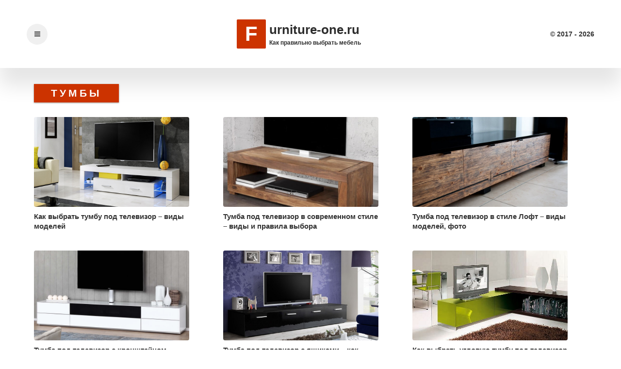

--- FILE ---
content_type: text/html; charset=UTF-8
request_url: http://furniture-one.ru/tumby/
body_size: 13072
content:
<!DOCTYPE html>
<html lang="ru-RU" class="no-js">
<head>
	<meta charset="UTF-8">
	<meta name="viewport" content="width=device-width, initial-scale=1.0">
	
<!-- This site is optimized with the Yoast SEO plugin v12.0 - https://yoast.com/wordpress/plugins/seo/ -->
<title>Архивы Тумбы | furniture-one</title>
<link rel="canonical" href="https://furniture-one.ru/tumby/" />
<meta property="og:locale" content="ru_RU" />
<meta property="og:type" content="object" />
<meta property="og:title" content="Архивы Тумбы | furniture-one" />
<meta property="og:url" content="https://furniture-one.ru/tumby/" />
<meta property="og:site_name" content="furniture-one" />
<meta name="twitter:card" content="summary_large_image" />
<meta name="twitter:title" content="Архивы Тумбы | furniture-one" />
<script type='application/ld+json' class='yoast-schema-graph yoast-schema-graph--main'>{"@context":"https://schema.org","@graph":[{"@type":"WebSite","@id":"https://furniture-one.ru/#website","url":"https://furniture-one.ru/","name":"furniture-one","potentialAction":{"@type":"SearchAction","target":"https://furniture-one.ru/?s={search_term_string}","query-input":"required name=search_term_string"}},{"@type":"CollectionPage","@id":"https://furniture-one.ru/tumby/#webpage","url":"https://furniture-one.ru/tumby/","inLanguage":"ru-RU","name":"\u0410\u0440\u0445\u0438\u0432\u044b \u0422\u0443\u043c\u0431\u044b | furniture-one","isPartOf":{"@id":"https://furniture-one.ru/#website"},"breadcrumb":{"@id":"https://furniture-one.ru/tumby/#breadcrumb"}},{"@type":"BreadcrumbList","@id":"https://furniture-one.ru/tumby/#breadcrumb","itemListElement":[{"@type":"ListItem","position":1,"item":{"@type":"WebPage","@id":"https://furniture-one.ru/","url":"https://furniture-one.ru/","name":"\u0413\u043b\u0430\u0432\u043d\u0430\u044f \u0441\u0442\u0440\u0430\u043d\u0438\u0446\u0430"}},{"@type":"ListItem","position":2,"item":{"@type":"WebPage","@id":"https://furniture-one.ru/tumby/","url":"https://furniture-one.ru/tumby/","name":"\u0422\u0443\u043c\u0431\u044b"}}]}]}</script>
<!-- / Yoast SEO plugin. -->

<link rel='dns-prefetch' href='//s.w.org' />
<link rel="alternate" type="application/rss+xml" title="furniture-one &raquo; Лента рубрики Тумбы" href="https://furniture-one.ru/tumby/feed/" />
		<script type="text/javascript">
			window._wpemojiSettings = {"baseUrl":"https:\/\/s.w.org\/images\/core\/emoji\/13.0.0\/72x72\/","ext":".png","svgUrl":"https:\/\/s.w.org\/images\/core\/emoji\/13.0.0\/svg\/","svgExt":".svg","source":{"concatemoji":"http:\/\/furniture-one.ru\/wp-includes\/js\/wp-emoji-release.min.js?ver=5.5.17"}};
			!function(e,a,t){var n,r,o,i=a.createElement("canvas"),p=i.getContext&&i.getContext("2d");function s(e,t){var a=String.fromCharCode;p.clearRect(0,0,i.width,i.height),p.fillText(a.apply(this,e),0,0);e=i.toDataURL();return p.clearRect(0,0,i.width,i.height),p.fillText(a.apply(this,t),0,0),e===i.toDataURL()}function c(e){var t=a.createElement("script");t.src=e,t.defer=t.type="text/javascript",a.getElementsByTagName("head")[0].appendChild(t)}for(o=Array("flag","emoji"),t.supports={everything:!0,everythingExceptFlag:!0},r=0;r<o.length;r++)t.supports[o[r]]=function(e){if(!p||!p.fillText)return!1;switch(p.textBaseline="top",p.font="600 32px Arial",e){case"flag":return s([127987,65039,8205,9895,65039],[127987,65039,8203,9895,65039])?!1:!s([55356,56826,55356,56819],[55356,56826,8203,55356,56819])&&!s([55356,57332,56128,56423,56128,56418,56128,56421,56128,56430,56128,56423,56128,56447],[55356,57332,8203,56128,56423,8203,56128,56418,8203,56128,56421,8203,56128,56430,8203,56128,56423,8203,56128,56447]);case"emoji":return!s([55357,56424,8205,55356,57212],[55357,56424,8203,55356,57212])}return!1}(o[r]),t.supports.everything=t.supports.everything&&t.supports[o[r]],"flag"!==o[r]&&(t.supports.everythingExceptFlag=t.supports.everythingExceptFlag&&t.supports[o[r]]);t.supports.everythingExceptFlag=t.supports.everythingExceptFlag&&!t.supports.flag,t.DOMReady=!1,t.readyCallback=function(){t.DOMReady=!0},t.supports.everything||(n=function(){t.readyCallback()},a.addEventListener?(a.addEventListener("DOMContentLoaded",n,!1),e.addEventListener("load",n,!1)):(e.attachEvent("onload",n),a.attachEvent("onreadystatechange",function(){"complete"===a.readyState&&t.readyCallback()})),(n=t.source||{}).concatemoji?c(n.concatemoji):n.wpemoji&&n.twemoji&&(c(n.twemoji),c(n.wpemoji)))}(window,document,window._wpemojiSettings);
		</script>
		<style type="text/css">
img.wp-smiley,
img.emoji {
	display: inline !important;
	border: none !important;
	box-shadow: none !important;
	height: 1em !important;
	width: 1em !important;
	margin: 0 .07em !important;
	vertical-align: -0.1em !important;
	background: none !important;
	padding: 0 !important;
}
</style>
	<link rel='stylesheet' id='wp-block-library-css'  href='http://furniture-one.ru/wp-includes/css/dist/block-library/style.min.css?ver=5.5.17' type='text/css' media='all' />
<link rel="EditURI" type="application/rsd+xml" title="RSD" href="https://furniture-one.ru/xmlrpc.php?rsd" />
<link rel="wlwmanifest" type="application/wlwmanifest+xml" href="http://furniture-one.ru/wp-includes/wlwmanifest.xml" /> 
<meta name="generator" content="WordPress 5.5.17" />
<link rel="icon" href="https://furniture-one.ru/wp-content/uploads/2021/08/favicon.ico" sizes="32x32" />
<link rel="icon" href="https://furniture-one.ru/wp-content/uploads/2021/08/favicon.ico" sizes="192x192" />
<link rel="apple-touch-icon" href="https://furniture-one.ru/wp-content/uploads/2021/08/favicon.ico" />
<meta name="msapplication-TileImage" content="https://furniture-one.ru/wp-content/uploads/2021/08/favicon.ico" />
	<link rel="stylesheet" href="http://furniture-one.ru/wp-content/themes/FURNITURE-ONE/normalize.css">
<link rel="stylesheet" href="http://furniture-one.ru/wp-content/themes/FURNITURE-ONE/style.css">
<script src="https://ajax.googleapis.com/ajax/libs/jquery/2.2.4/jquery.min.js"></script>
<link rel="stylesheet" href="http://furniture-one.ru/wp-content/themes/FURNITURE-ONE/font-awesome-4.7.0/font-awesome-4.7.0/css/font-awesome.min.css">
<!-- Bootstrap -->
    <link href="http://furniture-one.ru/wp-content/themes/FURNITURE-ONE/bootstrap/css/bootstrap.min.css" rel="stylesheet">
    <!-- HTML5 Shim and Respond.js IE8 support of HTML5 elements and media queries -->
    <!-- WARNING: Respond.js doesn't work if you view the page via file:// -->
    <!--[if lt IE 9]>
      <script src="//oss.maxcdn.com/libs/html5shiv/3.7.0/html5shiv.js"></script>
      <script src="//oss.maxcdn.com/libs/respond.js/1.4.2/respond.min.js"></script>
    <![endif]-->
<!-- jQuery (necessary for Bootstrap's JavaScript plugins) -->
    <!-- Include all compiled plugins (below), or include individual files as needed -->
    <script src="http://furniture-one.ru/wp-content/themes/FURNITURE-ONE/bootstrap/js/bootstrap.min.js"></script>
	<link rel="stylesheet" href="http://furniture-one.ru/wp-content/themes/FURNITURE-ONE/bootstrap/css/font-awesome.min.css">
<!-- Owl Carousel Assets -->
        <link href="http://furniture-one.ru/wp-content/themes/FURNITURE-ONE/owl-2/owl.carousel.css" rel="stylesheet">
    <link href="http://furniture-one.ru/wp-content/themes/FURNITURE-ONE/owl-2/owl.theme.css" rel="stylesheet">
    <script src="http://furniture-one.ru/wp-content/themes/FURNITURE-ONE/owl-2/jquery-1.9.1.min.js"></script> 
    <script src="http://furniture-one.ru/wp-content/themes/FURNITURE-ONE/owl-2/owl.carousel.js"></script>


	
	


<script>

$(document).ready(function(){
        $(".myindexOwl").each(function(i){
			
        $(this).attr("id","owl-slider-tovar");
			
    });
});


$(document).ready(function() {
      var owl = $("#owl-slider-tovar");
      owl.owlCarousel({
      items:3,
    loop:true,
    margin:0,
    autoplay:true,
    autoplayTimeout:3000,
    autoplayHoverPause:true,
	stopOnHover:true,
	pagination:false  
      });

      // Custom Navigation Events
      $(".next").click(function(){
        owl.trigger('owl.next');
      })
      $(".prev").click(function(){
        owl.trigger('owl.prev');
      })
    });	

</script>
	


<!--Add latest jQuery and fancyBox files -->

<link rel="stylesheet" href="//cdnjs.cloudflare.com/ajax/libs/fancybox/3.0.47/jquery.fancybox.min.css" />
<script src="//cdnjs.cloudflare.com/ajax/libs/fancybox/3.0.47/jquery.fancybox.min.js"></script>

	
<link href="https://fonts.googleapis.com/css?family=Roboto:300,300i,400,400i,500,500i,700,700i,900,900i&amp;subset=cyrillic" rel="stylesheet">	


	
<!-- Yandex.RTB -->
<script>window.yaContextCb=window.yaContextCb||[]</script>
<script src="https://yandex.ru/ads/system/context.js" async></script>

	



<script>
	$(function(){
 $(window).scroll(function() { 
  var top = $(document).scrollTop();
  if (top > 300) $('header').addClass('fixed');
  else $('header').removeClass('fixed');
 });
});
</script> 
  
  
<script>
	

$(document).ready(function(){
	$(function(){
		 $('.menu-butt').click(function(){
				$('.menu-box').addClass('menu-box-display');
            });
	
        });
	
	$(function(){
		 $('.bg').click(function(){
				$('.menu-box').removeClass('menu-box-display');
            });
	
        });	
	
});


</script>	


</head>


<body class="archive category category-tumby category-17">




<div class="rca-rtb-bottom">
<div class="rca-rtb-bottom-close">&#10006;</div>
<div class="rca-rtb-bottom-content">
<!-- Yandex.RTB R-A-1582064-6 -->
<div id="yandex_rtb_R-A-1582064-6"></div>
<script>window.yaContextCb.push(()=>{
  Ya.Context.AdvManager.render({
    renderTo: 'yandex_rtb_R-A-1582064-6',
    blockId: 'R-A-1582064-6'
  })
})</script>
</div>
</div>

<script>
var rcaRtbBottom = $('.rca-rtb-bottom-close');

$(document).ready(function() {

  $('.rca-rtb-bottom-close').click(function() {
	  $('.rca-rtb-bottom').remove();
	  });
  

});
</script>




<div class="menu-box">
  	<div class="bg" style="opacity: 1;"></div>
  	<div class="menu-box-inner">
  		<div class="logo-box"><a href="/"><div class="logo">F</div></a><span class="logo-descript">Рубрики</span></div>
  		
  		<nav class="nav-menu">
  			<ul>
  				<li><a href="/gostinaya/">Гостиная</a></li>
				<li><a href="/prihozhaya/">Прихожая</a></li>
  				<li><a href="/vannaya/">Ванна</a></li>
  				<li><a href="/kuhnya/">Кухня</a></li>
  				<li><a href="/detskaya/">Детская</a></li>
  				<li><a href="/spalnya/">Спальня</a></li>
				<li><a href="/balkon/">Балкон</a></li>
				<li><a href="/kabinet/">Кабинет</a></li>
				<li><a href="/ofis/">Офис</a></li>
				<li><a href="/sad/">Сад</a></li>
  			</ul>
			
			<ul>
  				<li><a href="/divany/">Диваны</a></li>
  				<li><a href="/kresla/">Кресла</a></li>
  				<li><a href="/krovati/">Кровати</a></li>
  				<li><a href="/stoly/">Столы</a></li>
  				<li><a href="/stulya/">Стулья</a></li>
				<li><a href="/tumby/">Тумбы</a></li>
				<li><a href="/shkafy/">Шкафы</a></li>
  			</ul>
			
  		</nav>
  		
  	</div>
  </div>

<header>
  	<div class="container">
  		<div class="row">
  			<div class="col-md-12 no-mp">
  				<div class="head-inner">
  					<div class="menu-butt"><i class="fa fa-bars" aria-hidden="true"></i></div>
  					<div class="logo-box"><a href="/"><div class="logo">F</div></a><span class="logo-descript">urniture-one.ru<span>Как правильно выбрать мебель</span></span></div>
  					<div class="head-inner-cory">© 2017 - 2026</div>
  				</div>
  			</div>
  		</div>
  	</div>
</header>
<section class="content-page">
<div class="container">
  	<div class="row">
	<div class="col-md-12 col-sm-12 col-xs-12">
  		<div class="title-line-post-box">
  			<span class="title-line-post">Тумбы</span>
  		</div>
	</div>
	
<div class="col-md-4 col-sm-6 col-xs-12">	
<a href="https://furniture-one.ru/tumba-pod-televizor/">
              <div class="item-img-box"><img width="900" height="596" src="https://furniture-one.ru/wp-content/uploads/2021/01/tumba-pod-televizor-7.jpg" class="attachment-large size-large wp-post-image" alt="" loading="lazy" srcset="https://furniture-one.ru/wp-content/uploads/2021/01/tumba-pod-televizor-7.jpg 900w, https://furniture-one.ru/wp-content/uploads/2021/01/tumba-pod-televizor-7-300x199.jpg 300w, https://furniture-one.ru/wp-content/uploads/2021/01/tumba-pod-televizor-7-768x509.jpg 768w" sizes="(max-width: 900px) 100vw, 900px" /></div>
              <div class="item-title">
                <p>Как выбрать тумбу под телевизор – виды моделей</p>
              </div>
</a>	
</div>
	
<div class="col-md-4 col-sm-6 col-xs-12">	
<a href="https://furniture-one.ru/tumba-pod-televizor-v-sovremennom-stile/">
              <div class="item-img-box"><img width="700" height="700" src="https://furniture-one.ru/wp-content/uploads/2021/01/tumba-pod-televizor-v-sovremennom-stile-7.jpg" class="attachment-large size-large wp-post-image" alt="" loading="lazy" srcset="https://furniture-one.ru/wp-content/uploads/2021/01/tumba-pod-televizor-v-sovremennom-stile-7.jpg 700w, https://furniture-one.ru/wp-content/uploads/2021/01/tumba-pod-televizor-v-sovremennom-stile-7-300x300.jpg 300w, https://furniture-one.ru/wp-content/uploads/2021/01/tumba-pod-televizor-v-sovremennom-stile-7-150x150.jpg 150w" sizes="(max-width: 700px) 100vw, 700px" /></div>
              <div class="item-title">
                <p>Тумба под телевизор в современном стиле – виды и правила выбора</p>
              </div>
</a>	
</div>
	
<div class="col-md-4 col-sm-6 col-xs-12">	
<a href="https://furniture-one.ru/tumba-pod-televizor-loft/">
              <div class="item-img-box"><img width="800" height="532" src="https://furniture-one.ru/wp-content/uploads/2021/01/tumba-pod-televizor-v-stile-loft-1.jpeg" class="attachment-large size-large wp-post-image" alt="" loading="lazy" srcset="https://furniture-one.ru/wp-content/uploads/2021/01/tumba-pod-televizor-v-stile-loft-1.jpeg 800w, https://furniture-one.ru/wp-content/uploads/2021/01/tumba-pod-televizor-v-stile-loft-1-300x200.jpeg 300w, https://furniture-one.ru/wp-content/uploads/2021/01/tumba-pod-televizor-v-stile-loft-1-768x511.jpeg 768w" sizes="(max-width: 800px) 100vw, 800px" /></div>
              <div class="item-title">
                <p>Тумба под телевизор в стиле Лофт – виды моделей, фото</p>
              </div>
</a>	
</div>
	
<div class="col-md-4 col-sm-6 col-xs-12">	
<a href="https://furniture-one.ru/tumba-pod-televizor-s-kronshtejnom/">
              <div class="item-img-box"><img width="800" height="574" src="https://furniture-one.ru/wp-content/uploads/2021/01/tumba-pod-televizor-s-kronshtejnom-21.jpg" class="attachment-large size-large wp-post-image" alt="" loading="lazy" srcset="https://furniture-one.ru/wp-content/uploads/2021/01/tumba-pod-televizor-s-kronshtejnom-21.jpg 800w, https://furniture-one.ru/wp-content/uploads/2021/01/tumba-pod-televizor-s-kronshtejnom-21-300x215.jpg 300w, https://furniture-one.ru/wp-content/uploads/2021/01/tumba-pod-televizor-s-kronshtejnom-21-768x551.jpg 768w" sizes="(max-width: 800px) 100vw, 800px" /></div>
              <div class="item-title">
                <p>Тумба под телевизор с кронштейном – виды моделей, какую выбрать</p>
              </div>
</a>	
</div>
	
<div class="col-md-4 col-sm-6 col-xs-12">	
<a href="https://furniture-one.ru/tumba-pod-televizor-s-yashchikami/">
              <div class="item-img-box"><img width="1024" height="682" src="https://furniture-one.ru/wp-content/uploads/2021/01/tumba-pod-televizor-s-yashchikami-25-1024x682.jpg" class="attachment-large size-large wp-post-image" alt="" loading="lazy" srcset="https://furniture-one.ru/wp-content/uploads/2021/01/tumba-pod-televizor-s-yashchikami-25-1024x682.jpg 1024w, https://furniture-one.ru/wp-content/uploads/2021/01/tumba-pod-televizor-s-yashchikami-25-300x200.jpg 300w, https://furniture-one.ru/wp-content/uploads/2021/01/tumba-pod-televizor-s-yashchikami-25-768x512.jpg 768w, https://furniture-one.ru/wp-content/uploads/2021/01/tumba-pod-televizor-s-yashchikami-25.jpg 1280w" sizes="(max-width: 1024px) 100vw, 1024px" /></div>
              <div class="item-title">
                <p>Тумба под телевизор с ящиками – как выбрать</p>
              </div>
</a>	
</div>
	
<div class="col-md-4 col-sm-6 col-xs-12">	
<a href="https://furniture-one.ru/uglovaya-tumba-pod-televizor/">
              <div class="item-img-box"><img width="712" height="367" src="https://furniture-one.ru/wp-content/uploads/2021/01/uglovaya-tumba-pod-televizor-21.jpg" class="attachment-large size-large wp-post-image" alt="" loading="lazy" srcset="https://furniture-one.ru/wp-content/uploads/2021/01/uglovaya-tumba-pod-televizor-21.jpg 712w, https://furniture-one.ru/wp-content/uploads/2021/01/uglovaya-tumba-pod-televizor-21-300x155.jpg 300w" sizes="(max-width: 712px) 100vw, 712px" /></div>
              <div class="item-title">
                <p>Как выбрать угловую тумбу под телевизор – виды моделей, фото</p>
              </div>
</a>	
</div>
	
<div class="col-md-4 col-sm-6 col-xs-12">	
<a href="https://furniture-one.ru/uzkaya-tumba-po-televizor/">
              <div class="item-img-box"><img width="700" height="467" src="https://furniture-one.ru/wp-content/uploads/2021/01/uzkaya-tumba-pod-televizor-15.jpg" class="attachment-large size-large wp-post-image" alt="" loading="lazy" srcset="https://furniture-one.ru/wp-content/uploads/2021/01/uzkaya-tumba-pod-televizor-15.jpg 700w, https://furniture-one.ru/wp-content/uploads/2021/01/uzkaya-tumba-pod-televizor-15-300x200.jpg 300w" sizes="(max-width: 700px) 100vw, 700px" /></div>
              <div class="item-title">
                <p>Узкие тумбы для телевизора – виды моделей, на что смотреть при выборе</p>
              </div>
</a>	
</div>
	
<div class="col-md-4 col-sm-6 col-xs-12">	
<a href="https://furniture-one.ru/steklyannaya-tumba-pod-televizor/">
              <div class="item-img-box"><img width="799" height="800" src="https://furniture-one.ru/wp-content/uploads/2021/01/steklyannaya-tumba-pod-televizor-1.png" class="attachment-large size-large wp-post-image" alt="" loading="lazy" srcset="https://furniture-one.ru/wp-content/uploads/2021/01/steklyannaya-tumba-pod-televizor-1.png 799w, https://furniture-one.ru/wp-content/uploads/2021/01/steklyannaya-tumba-pod-televizor-1-300x300.png 300w, https://furniture-one.ru/wp-content/uploads/2021/01/steklyannaya-tumba-pod-televizor-1-150x150.png 150w, https://furniture-one.ru/wp-content/uploads/2021/01/steklyannaya-tumba-pod-televizor-1-768x769.png 768w" sizes="(max-width: 799px) 100vw, 799px" /></div>
              <div class="item-title">
                <p>Стеклянная тумба под телевизор – виды моделей, какую выбрать</p>
              </div>
</a>	
</div>
	
<div class="col-md-4 col-sm-6 col-xs-12">	
<a href="https://furniture-one.ru/podvesnaya-tumba-pod-televizor/">
              <div class="item-img-box"><img width="768" height="548" src="https://furniture-one.ru/wp-content/uploads/2021/01/podvesnaya-tumba-pod-televizor-2.jpg" class="attachment-large size-large wp-post-image" alt="" loading="lazy" srcset="https://furniture-one.ru/wp-content/uploads/2021/01/podvesnaya-tumba-pod-televizor-2.jpg 768w, https://furniture-one.ru/wp-content/uploads/2021/01/podvesnaya-tumba-pod-televizor-2-300x214.jpg 300w" sizes="(max-width: 768px) 100vw, 768px" /></div>
              <div class="item-title">
                <p>Подвесные тумбы под телевизор – виды моделей и правила выбора</p>
              </div>
</a>	
</div>
	
<div class="col-md-4 col-sm-6 col-xs-12">	
<a href="https://furniture-one.ru/komod-pod-televizor/">
              <div class="item-img-box"><img width="840" height="840" src="https://furniture-one.ru/wp-content/uploads/2021/01/komod-pod-televizor-6.jpg" class="attachment-large size-large wp-post-image" alt="" loading="lazy" srcset="https://furniture-one.ru/wp-content/uploads/2021/01/komod-pod-televizor-6.jpg 840w, https://furniture-one.ru/wp-content/uploads/2021/01/komod-pod-televizor-6-300x300.jpg 300w, https://furniture-one.ru/wp-content/uploads/2021/01/komod-pod-televizor-6-150x150.jpg 150w, https://furniture-one.ru/wp-content/uploads/2021/01/komod-pod-televizor-6-768x768.jpg 768w" sizes="(max-width: 840px) 100vw, 840px" /></div>
              <div class="item-title">
                <p>Комод под телевизор – виды моделей и правила выбора</p>
              </div>
</a>	
</div>
	
<div class="col-md-4 col-sm-6 col-xs-12">	
<a href="https://furniture-one.ru/dlinnaya-tumba-pod-televizor/">
              <div class="item-img-box"><img width="768" height="571" src="https://furniture-one.ru/wp-content/uploads/2021/01/ДЛИННАЯ-ТУМБА-ПОД-ТЕЛЕВИЗОР-1.jpg" class="attachment-large size-large wp-post-image" alt="" loading="lazy" srcset="https://furniture-one.ru/wp-content/uploads/2021/01/ДЛИННАЯ-ТУМБА-ПОД-ТЕЛЕВИЗОР-1.jpg 768w, https://furniture-one.ru/wp-content/uploads/2021/01/ДЛИННАЯ-ТУМБА-ПОД-ТЕЛЕВИЗОР-1-300x223.jpg 300w" sizes="(max-width: 768px) 100vw, 768px" /></div>
              <div class="item-title">
                <p>Длинные тумбы под телевизор в интерьере – виды моделей, какую выбрать</p>
              </div>
</a>	
</div>
	
<div class="col-md-4 col-sm-6 col-xs-12">	
<a href="https://furniture-one.ru/dizajnerskaya-tv-tumba/">
              <div class="item-img-box"><img width="1024" height="704" src="https://furniture-one.ru/wp-content/uploads/2021/01/dizajnerskie-tumby-pod-televizor-1-1024x704.jpg" class="attachment-large size-large wp-post-image" alt="" loading="lazy" srcset="https://furniture-one.ru/wp-content/uploads/2021/01/dizajnerskie-tumby-pod-televizor-1-1024x704.jpg 1024w, https://furniture-one.ru/wp-content/uploads/2021/01/dizajnerskie-tumby-pod-televizor-1-300x206.jpg 300w, https://furniture-one.ru/wp-content/uploads/2021/01/dizajnerskie-tumby-pod-televizor-1-768x528.jpg 768w, https://furniture-one.ru/wp-content/uploads/2021/01/dizajnerskie-tumby-pod-televizor-1-1536x1056.jpg 1536w, https://furniture-one.ru/wp-content/uploads/2021/01/dizajnerskie-tumby-pod-televizor-1-2048x1408.jpg 2048w" sizes="(max-width: 1024px) 100vw, 1024px" /></div>
              <div class="item-title">
                <p>Дизайнерские тумбы под телевизор – виды, какую выбрать? Фото.</p>
              </div>
</a>	
</div>
	
<div class="col-md-4 col-sm-6 col-xs-12">	
<a href="https://furniture-one.ru/uzkij-komod/">
              <div class="item-img-box"><img width="668" height="1024" src="https://furniture-one.ru/wp-content/uploads/2021/01/uzkij-komod-7-668x1024.jpg" class="attachment-large size-large wp-post-image" alt="" loading="lazy" srcset="https://furniture-one.ru/wp-content/uploads/2021/01/uzkij-komod-7-668x1024.jpg 668w, https://furniture-one.ru/wp-content/uploads/2021/01/uzkij-komod-7-196x300.jpg 196w, https://furniture-one.ru/wp-content/uploads/2021/01/uzkij-komod-7-768x1178.jpg 768w, https://furniture-one.ru/wp-content/uploads/2021/01/uzkij-komod-7-1002x1536.jpg 1002w, https://furniture-one.ru/wp-content/uploads/2021/01/uzkij-komod-7.jpg 1174w" sizes="(max-width: 668px) 100vw, 668px" /></div>
              <div class="item-title">
                <p>Узкий комод – виды моделей, какой выбрать. Размеры и оснащение</p>
              </div>
</a>	
</div>
	
<div class="col-md-4 col-sm-6 col-xs-12">	
<a href="https://furniture-one.ru/uzkaya-tumba/">
              <div class="item-img-box"><img width="715" height="1024" src="https://furniture-one.ru/wp-content/uploads/2021/01/79244784291bb7b598062cdf37ab994d-tiny-houses-ideas-small-houses.jpg" class="attachment-large size-large wp-post-image" alt="" loading="lazy" srcset="https://furniture-one.ru/wp-content/uploads/2021/01/79244784291bb7b598062cdf37ab994d-tiny-houses-ideas-small-houses.jpg 715w, https://furniture-one.ru/wp-content/uploads/2021/01/79244784291bb7b598062cdf37ab994d-tiny-houses-ideas-small-houses-209x300.jpg 209w" sizes="(max-width: 715px) 100vw, 715px" /></div>
              <div class="item-title">
                <p>Узкие тумбы – виды моделей: размеры, оснащение. Как выбрать?</p>
              </div>
</a>	
</div>
	
<div class="col-md-4 col-sm-6 col-xs-12">	
<a href="https://furniture-one.ru/tumba-pod-akvarium/">
              <div class="item-img-box"><img width="700" height="579" src="https://furniture-one.ru/wp-content/uploads/2021/01/tumba-pod-akvarium-2.jpg" class="attachment-large size-large wp-post-image" alt="" loading="lazy" srcset="https://furniture-one.ru/wp-content/uploads/2021/01/tumba-pod-akvarium-2.jpg 700w, https://furniture-one.ru/wp-content/uploads/2021/01/tumba-pod-akvarium-2-300x248.jpg 300w" sizes="(max-width: 700px) 100vw, 700px" /></div>
              <div class="item-title">
                <p>Как выбрать тумбу под аквариум – виды моделей, фото</p>
              </div>
</a>	
</div>
	
<div class="col-md-4 col-sm-6 col-xs-12">	
<a href="https://furniture-one.ru/tumba-dlya-belya/">
              <div class="item-img-box"><img width="1024" height="641" src="https://furniture-one.ru/wp-content/uploads/2021/01/tumba-dlya-belya-6-1024x641.jpg" class="attachment-large size-large wp-post-image" alt="" loading="lazy" srcset="https://furniture-one.ru/wp-content/uploads/2021/01/tumba-dlya-belya-6-1024x641.jpg 1024w, https://furniture-one.ru/wp-content/uploads/2021/01/tumba-dlya-belya-6-300x188.jpg 300w, https://furniture-one.ru/wp-content/uploads/2021/01/tumba-dlya-belya-6-768x481.jpg 768w, https://furniture-one.ru/wp-content/uploads/2021/01/tumba-dlya-belya-6.jpg 1174w" sizes="(max-width: 1024px) 100vw, 1024px" /></div>
              <div class="item-title">
                <p>Тумба для белья – виды моделей и устройство, какую выбрать</p>
              </div>
</a>	
</div>
	
<div class="col-md-4 col-sm-6 col-xs-12">	
<a href="https://furniture-one.ru/dekupazh-tumbochki/">
              <div class="item-img-box"><img width="596" height="396" src="https://furniture-one.ru/wp-content/uploads/2021/01/ТУМБА-ДЕКУПАЖ-1.png" class="attachment-large size-large wp-post-image" alt="" loading="lazy" srcset="https://furniture-one.ru/wp-content/uploads/2021/01/ТУМБА-ДЕКУПАЖ-1.png 596w, https://furniture-one.ru/wp-content/uploads/2021/01/ТУМБА-ДЕКУПАЖ-1-300x199.png 300w" sizes="(max-width: 596px) 100vw, 596px" /></div>
              <div class="item-title">
                <p>Тумба декупаж – виды техник, фото</p>
              </div>
</a>	
</div>
	
<div class="col-md-4 col-sm-6 col-xs-12">	
<a href="https://furniture-one.ru/tumbochka-v-stile-provans/">
              <div class="item-img-box"><img width="1000" height="721" src="https://furniture-one.ru/wp-content/uploads/2021/01/tumba-provans-1.png" class="attachment-large size-large wp-post-image" alt="" loading="lazy" srcset="https://furniture-one.ru/wp-content/uploads/2021/01/tumba-provans-1.png 1000w, https://furniture-one.ru/wp-content/uploads/2021/01/tumba-provans-1-300x216.png 300w, https://furniture-one.ru/wp-content/uploads/2021/01/tumba-provans-1-768x554.png 768w" sizes="(max-width: 1000px) 100vw, 1000px" /></div>
              <div class="item-title">
                <p>Тумбы в стиле Прованс – виды и особенности, как выбрать</p>
              </div>
</a>	
</div>
	
<div class="col-md-4 col-sm-6 col-xs-12">	
<a href="https://furniture-one.ru/klassicheskie-tumby/">
              <div class="item-img-box"><img width="1024" height="768" src="https://furniture-one.ru/wp-content/uploads/2021/01/tumba-v-klassicheskom-stile-2-1024x768.png" class="attachment-large size-large wp-post-image" alt="" loading="lazy" srcset="https://furniture-one.ru/wp-content/uploads/2021/01/tumba-v-klassicheskom-stile-2-1024x768.png 1024w, https://furniture-one.ru/wp-content/uploads/2021/01/tumba-v-klassicheskom-stile-2-300x225.png 300w, https://furniture-one.ru/wp-content/uploads/2021/01/tumba-v-klassicheskom-stile-2-768x576.png 768w, https://furniture-one.ru/wp-content/uploads/2021/01/tumba-v-klassicheskom-stile-2.png 1280w" sizes="(max-width: 1024px) 100vw, 1024px" /></div>
              <div class="item-title">
                <p>Тумбы в классическом стиле – как выбрать, виды моделей, фото</p>
              </div>
</a>	
</div>
	
<div class="col-md-4 col-sm-6 col-xs-12">	
<a href="https://furniture-one.ru/shkaf-komod/">
              <div class="item-img-box"><img width="670" height="552" src="https://furniture-one.ru/wp-content/uploads/2021/01/shkaf-komod-1.jpeg" class="attachment-large size-large wp-post-image" alt="" loading="lazy" srcset="https://furniture-one.ru/wp-content/uploads/2021/01/shkaf-komod-1.jpeg 670w, https://furniture-one.ru/wp-content/uploads/2021/01/shkaf-komod-1-300x247.jpeg 300w" sizes="(max-width: 670px) 100vw, 670px" /></div>
              <div class="item-title">
                <p>Шкаф-комод – виды и особенности моделей, как выбрать</p>
              </div>
</a>	
</div>
	
<div class="col-md-4 col-sm-6 col-xs-12">	
<a href="https://furniture-one.ru/komody-v-gostinuyu/">
              <div class="item-img-box"><img width="900" height="600" src="https://furniture-one.ru/wp-content/uploads/2021/01/komod-dlya-gostinoj-1.jpg" class="attachment-large size-large wp-post-image" alt="" loading="lazy" srcset="https://furniture-one.ru/wp-content/uploads/2021/01/komod-dlya-gostinoj-1.jpg 900w, https://furniture-one.ru/wp-content/uploads/2021/01/komod-dlya-gostinoj-1-300x200.jpg 300w, https://furniture-one.ru/wp-content/uploads/2021/01/komod-dlya-gostinoj-1-768x512.jpg 768w" sizes="(max-width: 900px) 100vw, 900px" /></div>
              <div class="item-title">
                <p>Комод в гостиную – виды моделей, какой выбрать</p>
              </div>
</a>	
</div>
	
<div class="col-md-4 col-sm-6 col-xs-12">	
<a href="https://furniture-one.ru/komod-dlya-belya/">
              <div class="item-img-box"><img width="1024" height="683" src="https://furniture-one.ru/wp-content/uploads/2021/01/komod-dlya-belya-1-1024x683.jpg" class="attachment-large size-large wp-post-image" alt="" loading="lazy" srcset="https://furniture-one.ru/wp-content/uploads/2021/01/komod-dlya-belya-1-1024x683.jpg 1024w, https://furniture-one.ru/wp-content/uploads/2021/01/komod-dlya-belya-1-300x200.jpg 300w, https://furniture-one.ru/wp-content/uploads/2021/01/komod-dlya-belya-1-768x512.jpg 768w, https://furniture-one.ru/wp-content/uploads/2021/01/komod-dlya-belya-1.jpg 1500w" sizes="(max-width: 1024px) 100vw, 1024px" /></div>
              <div class="item-title">
                <p>Комод для белья – как правильно выбрать. Виды моделей, фото в интерьере.</p>
              </div>
</a>	
</div>
	
<div class="col-md-4 col-sm-6 col-xs-12">	
<a href="https://furniture-one.ru/komod-v-stile-provans/">
              <div class="item-img-box"><img width="600" height="531" src="https://furniture-one.ru/wp-content/uploads/2021/01/komod-v-stile-provans-1.jpg" class="attachment-large size-large wp-post-image" alt="" loading="lazy" srcset="https://furniture-one.ru/wp-content/uploads/2021/01/komod-v-stile-provans-1.jpg 600w, https://furniture-one.ru/wp-content/uploads/2021/01/komod-v-stile-provans-1-300x266.jpg 300w" sizes="(max-width: 600px) 100vw, 600px" /></div>
              <div class="item-title">
                <p>Комод в стиле Прованс – виды, как выбрать? Фото.</p>
              </div>
</a>	
</div>
	
<div class="col-md-4 col-sm-6 col-xs-12">	
<a href="https://furniture-one.ru/komod-loft/">
              <div class="item-img-box"><img width="768" height="768" src="https://furniture-one.ru/wp-content/uploads/2021/01/komod-v-stile-loft-1.jpeg" class="attachment-large size-large wp-post-image" alt="" loading="lazy" srcset="https://furniture-one.ru/wp-content/uploads/2021/01/komod-v-stile-loft-1.jpeg 768w, https://furniture-one.ru/wp-content/uploads/2021/01/komod-v-stile-loft-1-300x300.jpeg 300w, https://furniture-one.ru/wp-content/uploads/2021/01/komod-v-stile-loft-1-150x150.jpeg 150w" sizes="(max-width: 768px) 100vw, 768px" /></div>
              <div class="item-title">
                <p>Комод в стиле Лофт – особенности и правила выбора. Фото в интерьере</p>
              </div>
</a>	
</div>
	
<div class="col-md-4 col-sm-6 col-xs-12">	
<a href="https://furniture-one.ru/sovremennye-komody/">
              <div class="item-img-box"><img width="850" height="850" src="https://furniture-one.ru/wp-content/uploads/2021/01/komod-v-sovremennom-stile-4.jpg" class="attachment-large size-large wp-post-image" alt="" loading="lazy" srcset="https://furniture-one.ru/wp-content/uploads/2021/01/komod-v-sovremennom-stile-4.jpg 850w, https://furniture-one.ru/wp-content/uploads/2021/01/komod-v-sovremennom-stile-4-300x300.jpg 300w, https://furniture-one.ru/wp-content/uploads/2021/01/komod-v-sovremennom-stile-4-150x150.jpg 150w, https://furniture-one.ru/wp-content/uploads/2021/01/komod-v-sovremennom-stile-4-768x768.jpg 768w" sizes="(max-width: 850px) 100vw, 850px" /></div>
              <div class="item-title">
                <p>Комод в современном стиле – виды, как выбрать? Фото в интерьере.</p>
              </div>
</a>	
</div>
	
<div class="col-md-4 col-sm-6 col-xs-12">	
<a href="https://furniture-one.ru/klassicheskij-komod/">
              <div class="item-img-box"><img width="862" height="647" src="https://furniture-one.ru/wp-content/uploads/2021/01/klassicheskij-komod-14.jpg" class="attachment-large size-large wp-post-image" alt="" loading="lazy" srcset="https://furniture-one.ru/wp-content/uploads/2021/01/klassicheskij-komod-14.jpg 862w, https://furniture-one.ru/wp-content/uploads/2021/01/klassicheskij-komod-14-300x225.jpg 300w, https://furniture-one.ru/wp-content/uploads/2021/01/klassicheskij-komod-14-768x576.jpg 768w" sizes="(max-width: 862px) 100vw, 862px" /></div>
              <div class="item-title">
                <p>Комод в классическом стиле – виды и оснащение, какой выбрать</p>
              </div>
</a>	
</div>
	
<div class="col-md-4 col-sm-6 col-xs-12">	
<a href="https://furniture-one.ru/zerkalnaya-tumba/">
              <div class="item-img-box"><img width="1024" height="768" src="https://furniture-one.ru/wp-content/uploads/2021/01/zerkalnaya-tumbochka-2.jpeg" class="attachment-large size-large wp-post-image" alt="" loading="lazy" srcset="https://furniture-one.ru/wp-content/uploads/2021/01/zerkalnaya-tumbochka-2.jpeg 1024w, https://furniture-one.ru/wp-content/uploads/2021/01/zerkalnaya-tumbochka-2-300x225.jpeg 300w, https://furniture-one.ru/wp-content/uploads/2021/01/zerkalnaya-tumbochka-2-768x576.jpeg 768w" sizes="(max-width: 1024px) 100vw, 1024px" /></div>
              <div class="item-title">
                <p>Зеркальные тумбы – как выбрать? Виды покрытий и оснащение</p>
              </div>
</a>	
</div>
	
<div class="col-md-4 col-sm-6 col-xs-12">	
<a href="https://furniture-one.ru/dlinnyj-komod/">
              <div class="item-img-box"><img width="1024" height="813" src="https://furniture-one.ru/wp-content/uploads/2021/01/dlinnyj-komod-13-1024x813.jpg" class="attachment-large size-large wp-post-image" alt="" loading="lazy" srcset="https://furniture-one.ru/wp-content/uploads/2021/01/dlinnyj-komod-13-1024x813.jpg 1024w, https://furniture-one.ru/wp-content/uploads/2021/01/dlinnyj-komod-13-300x238.jpg 300w, https://furniture-one.ru/wp-content/uploads/2021/01/dlinnyj-komod-13-768x610.jpg 768w, https://furniture-one.ru/wp-content/uploads/2021/01/dlinnyj-komod-13.jpg 1133w" sizes="(max-width: 1024px) 100vw, 1024px" /></div>
              <div class="item-title">
                <p>Длинный комод в интерьере – виды моделей и правила выбора</p>
              </div>
</a>	
</div>
	
<div class="col-md-4 col-sm-6 col-xs-12">	
<a href="https://furniture-one.ru/dlinnye-tumby/">
              <div class="item-img-box"><img width="966" height="725" src="https://furniture-one.ru/wp-content/uploads/2020/06/dlinnye-tumby-23.jpg" class="attachment-large size-large wp-post-image" alt="Длинная тумба" loading="lazy" srcset="https://furniture-one.ru/wp-content/uploads/2020/06/dlinnye-tumby-23.jpg 966w, https://furniture-one.ru/wp-content/uploads/2020/06/dlinnye-tumby-23-300x225.jpg 300w, https://furniture-one.ru/wp-content/uploads/2020/06/dlinnye-tumby-23-768x576.jpg 768w" sizes="(max-width: 966px) 100vw, 966px" /></div>
              <div class="item-title">
                <p>Длинные тумбы &#8212; разновидности моделей и правила выбора. Фото в интерьере.</p>
              </div>
</a>	
</div>
	
<div class="col-md-4 col-sm-6 col-xs-12">	
<a href="https://furniture-one.ru/detskij-plastikovyj-komod/">
              <div class="item-img-box"><img width="750" height="750" src="https://furniture-one.ru/wp-content/uploads/2020/06/detskij-plastikovyj-komod-1.jpg" class="attachment-large size-large wp-post-image" alt="Детский пластиковый комод" loading="lazy" srcset="https://furniture-one.ru/wp-content/uploads/2020/06/detskij-plastikovyj-komod-1.jpg 750w, https://furniture-one.ru/wp-content/uploads/2020/06/detskij-plastikovyj-komod-1-300x300.jpg 300w, https://furniture-one.ru/wp-content/uploads/2020/06/detskij-plastikovyj-komod-1-150x150.jpg 150w" sizes="(max-width: 750px) 100vw, 750px" /></div>
              <div class="item-title">
                <p>Детский пластиковый комод &#8212; особенности и виды моделей. Какой лучше? Фото.</p>
              </div>
</a>	
</div>
	
<div class="col-md-4 col-sm-6 col-xs-12">	
<a href="https://furniture-one.ru/detskij-komod/">
              <div class="item-img-box"><img width="1024" height="922" src="https://furniture-one.ru/wp-content/uploads/2020/06/detskij-komod-9-1024x922.jpg" class="attachment-large size-large wp-post-image" alt="Детский комод" loading="lazy" srcset="https://furniture-one.ru/wp-content/uploads/2020/06/detskij-komod-9-1024x922.jpg 1024w, https://furniture-one.ru/wp-content/uploads/2020/06/detskij-komod-9-300x270.jpg 300w, https://furniture-one.ru/wp-content/uploads/2020/06/detskij-komod-9-768x691.jpg 768w, https://furniture-one.ru/wp-content/uploads/2020/06/detskij-komod-9.jpg 1333w" sizes="(max-width: 1024px) 100vw, 1024px" /></div>
              <div class="item-title">
                <p>Детский комод  &#8212; разновидности моделей. Какой лучше выбрать?</p>
              </div>
</a>	
</div>
	
<div class="col-md-4 col-sm-6 col-xs-12">	
<a href="https://furniture-one.ru/derevyannyj-komod/">
              <div class="item-img-box"><img width="970" height="647" src="https://furniture-one.ru/wp-content/uploads/2020/06/derevyannyj-komod-3.jpg" class="attachment-large size-large wp-post-image" alt="Деревянный комод" loading="lazy" srcset="https://furniture-one.ru/wp-content/uploads/2020/06/derevyannyj-komod-3.jpg 970w, https://furniture-one.ru/wp-content/uploads/2020/06/derevyannyj-komod-3-300x200.jpg 300w, https://furniture-one.ru/wp-content/uploads/2020/06/derevyannyj-komod-3-768x512.jpg 768w" sizes="(max-width: 970px) 100vw, 970px" /></div>
              <div class="item-title">
                <p>Деревянный комод &#8212; виды моделей и правила выбора. Фото.</p>
              </div>
</a>	
</div>
	
<div class="col-md-4 col-sm-6 col-xs-12">	
<a href="https://furniture-one.ru/derevyannye-tumby/">
              <div class="item-img-box"><img width="1024" height="743" src="https://furniture-one.ru/wp-content/uploads/2020/06/derevyannye-tumby-28.jpg" class="attachment-large size-large wp-post-image" alt="Деревянные тумбы" loading="lazy" srcset="https://furniture-one.ru/wp-content/uploads/2020/06/derevyannye-tumby-28.jpg 1024w, https://furniture-one.ru/wp-content/uploads/2020/06/derevyannye-tumby-28-300x218.jpg 300w, https://furniture-one.ru/wp-content/uploads/2020/06/derevyannye-tumby-28-768x557.jpg 768w" sizes="(max-width: 1024px) 100vw, 1024px" /></div>
              <div class="item-title">
                <p>Деревянные тумбы &#8212; особенности моделей. Правила выбора. Фото.</p>
              </div>
</a>	
</div>
	
<div class="col-md-4 col-sm-6 col-xs-12">	
<a href="https://furniture-one.ru/dekupazh-komoda/">
              <div class="item-img-box"><img width="605" height="661" src="https://furniture-one.ru/wp-content/uploads/2020/06/ДЕКУПАЖ-КОМОДА-1.png" class="attachment-large size-large wp-post-image" alt="Декупаж комода" loading="lazy" srcset="https://furniture-one.ru/wp-content/uploads/2020/06/ДЕКУПАЖ-КОМОДА-1.png 605w, https://furniture-one.ru/wp-content/uploads/2020/06/ДЕКУПАЖ-КОМОДА-1-275x300.png 275w" sizes="(max-width: 605px) 100vw, 605px" /></div>
              <div class="item-title">
                <p>Декупаж комода &#8212; виды декора. Фото.</p>
              </div>
</a>	
</div>
	
<div class="col-md-4 col-sm-6 col-xs-12">	
<a href="https://furniture-one.ru/gladilnyj-komod/">
              <div class="item-img-box"><img width="683" height="532" src="https://furniture-one.ru/wp-content/uploads/2020/06/gladilnyj-komod-9.jpg" class="attachment-large size-large wp-post-image" alt="Гладильный комод" loading="lazy" srcset="https://furniture-one.ru/wp-content/uploads/2020/06/gladilnyj-komod-9.jpg 683w, https://furniture-one.ru/wp-content/uploads/2020/06/gladilnyj-komod-9-300x234.jpg 300w" sizes="(max-width: 683px) 100vw, 683px" /></div>
              <div class="item-title">
                <p>Гладильный комод &#8212; разновидности моделей. Как правильно выбрать? Фото.</p>
              </div>
</a>	
</div>
	
<div class="col-md-4 col-sm-6 col-xs-12">	
<a href="https://furniture-one.ru/uglovye-komody/">
              <div class="item-img-box"><img width="771" height="617" src="https://furniture-one.ru/wp-content/uploads/2020/06/uglovoj-komod-2.jpg" class="attachment-large size-large wp-post-image" alt="" loading="lazy" srcset="https://furniture-one.ru/wp-content/uploads/2020/06/uglovoj-komod-2.jpg 771w, https://furniture-one.ru/wp-content/uploads/2020/06/uglovoj-komod-2-300x240.jpg 300w, https://furniture-one.ru/wp-content/uploads/2020/06/uglovoj-komod-2-768x615.jpg 768w" sizes="(max-width: 771px) 100vw, 771px" /></div>
              <div class="item-title">
                <p>Угловые комоды &#8212; виды моделей, как правильно выбрать</p>
              </div>
</a>	
</div>
	
<div class="col-md-4 col-sm-6 col-xs-12">	
<a href="https://furniture-one.ru/uglovye-tumby/">
              <div class="item-img-box"><img width="1024" height="1024" src="https://furniture-one.ru/wp-content/uploads/2020/06/uglovaya-tumba-11-1024x1024.jpg" class="attachment-large size-large wp-post-image" alt="" loading="lazy" srcset="https://furniture-one.ru/wp-content/uploads/2020/06/uglovaya-tumba-11-1024x1024.jpg 1024w, https://furniture-one.ru/wp-content/uploads/2020/06/uglovaya-tumba-11-300x300.jpg 300w, https://furniture-one.ru/wp-content/uploads/2020/06/uglovaya-tumba-11-150x150.jpg 150w, https://furniture-one.ru/wp-content/uploads/2020/06/uglovaya-tumba-11-768x768.jpg 768w, https://furniture-one.ru/wp-content/uploads/2020/06/uglovaya-tumba-11-1536x1536.jpg 1536w, https://furniture-one.ru/wp-content/uploads/2020/06/uglovaya-tumba-11.jpg 1800w" sizes="(max-width: 1024px) 100vw, 1024px" /></div>
              <div class="item-title">
                <p>Угловые тумбы &#8212; виды и назначение, какую выбрать</p>
              </div>
</a>	
</div>
	
<div class="col-md-4 col-sm-6 col-xs-12">	
<a href="https://furniture-one.ru/tumby-s-zerkalom/">
              <div class="item-img-box"><img width="1024" height="883" src="https://furniture-one.ru/wp-content/uploads/2020/06/tumba-s-zerkalom-6-1024x883.jpg" class="attachment-large size-large wp-post-image" alt="" loading="lazy" srcset="https://furniture-one.ru/wp-content/uploads/2020/06/tumba-s-zerkalom-6-1024x883.jpg 1024w, https://furniture-one.ru/wp-content/uploads/2020/06/tumba-s-zerkalom-6-300x259.jpg 300w, https://furniture-one.ru/wp-content/uploads/2020/06/tumba-s-zerkalom-6-768x662.jpg 768w, https://furniture-one.ru/wp-content/uploads/2020/06/tumba-s-zerkalom-6.jpg 1079w" sizes="(max-width: 1024px) 100vw, 1024px" /></div>
              <div class="item-title">
                <p>Тумбы с зеркалом &#8212; виды моделей, какую лучше выбрать</p>
              </div>
</a>	
</div>
	
<div class="col-md-4 col-sm-6 col-xs-12">	
<a href="https://furniture-one.ru/tumba-pod-rakovinu-chashu/">
              <div class="item-img-box"><img width="806" height="625" src="https://furniture-one.ru/wp-content/uploads/2020/06/tumba-pod-rakovinu-chashu-22.jpg" class="attachment-large size-large wp-post-image" alt="" loading="lazy" srcset="https://furniture-one.ru/wp-content/uploads/2020/06/tumba-pod-rakovinu-chashu-22.jpg 806w, https://furniture-one.ru/wp-content/uploads/2020/06/tumba-pod-rakovinu-chashu-22-300x233.jpg 300w, https://furniture-one.ru/wp-content/uploads/2020/06/tumba-pod-rakovinu-chashu-22-768x596.jpg 768w" sizes="(max-width: 806px) 100vw, 806px" /></div>
              <div class="item-title">
                <p>Тумба под раковину чашу &#8212; виды моделей, какую выбрать</p>
              </div>
</a>	
</div>
	
<div class="col-md-4 col-sm-6 col-xs-12">	
<a href="https://furniture-one.ru/zerkalnyj-komod/">
              <div class="item-img-box"><img width="804" height="708" src="https://furniture-one.ru/wp-content/uploads/2020/06/zerkalnyj-komod-17.jpg" class="attachment-large size-large wp-post-image" alt="" loading="lazy" srcset="https://furniture-one.ru/wp-content/uploads/2020/06/zerkalnyj-komod-17.jpg 804w, https://furniture-one.ru/wp-content/uploads/2020/06/zerkalnyj-komod-17-300x264.jpg 300w, https://furniture-one.ru/wp-content/uploads/2020/06/zerkalnyj-komod-17-768x676.jpg 768w" sizes="(max-width: 804px) 100vw, 804px" /></div>
              <div class="item-title">
                <p>Зеркальный комод &#8212; виды и особенности, какой выбрать</p>
              </div>
</a>	
</div>
	
<div class="col-md-4 col-sm-6 col-xs-12">	
<a href="https://furniture-one.ru/dizajnerskie-komody/">
              <div class="item-img-box"><img width="800" height="533" src="https://furniture-one.ru/wp-content/uploads/2020/06/dizajnerskij-komod-1.jpeg" class="attachment-large size-large wp-post-image" alt="" loading="lazy" srcset="https://furniture-one.ru/wp-content/uploads/2020/06/dizajnerskij-komod-1.jpeg 800w, https://furniture-one.ru/wp-content/uploads/2020/06/dizajnerskij-komod-1-300x200.jpeg 300w, https://furniture-one.ru/wp-content/uploads/2020/06/dizajnerskij-komod-1-768x512.jpeg 768w" sizes="(max-width: 800px) 100vw, 800px" /></div>
              <div class="item-title">
                <p>Дизайнерские комоды &#8212; виды и особенности моделей</p>
              </div>
</a>	
</div>
	
<div class="col-md-4 col-sm-6 col-xs-12">	
<a href="https://furniture-one.ru/vidy-i-osobennosti-originalnyh-dizajnerskih-tumb/">
              <div class="item-img-box"><img width="750" height="600" src="https://furniture-one.ru/wp-content/uploads/2020/06/dizajnerskie-tumby-1.png" class="attachment-large size-large wp-post-image" alt="" loading="lazy" srcset="https://furniture-one.ru/wp-content/uploads/2020/06/dizajnerskie-tumby-1.png 750w, https://furniture-one.ru/wp-content/uploads/2020/06/dizajnerskie-tumby-1-300x240.png 300w" sizes="(max-width: 750px) 100vw, 750px" /></div>
              <div class="item-title">
                <p>Виды и особенности оригинальных дизайнерских тумб</p>
              </div>
</a>	
</div>
	
<div class="col-md-4 col-sm-6 col-xs-12">	
<a href="https://furniture-one.ru/plastikovye-komody-dlya-detskih-igrushek/">
              <div class="item-img-box"><img width="588" height="629" src="https://furniture-one.ru/wp-content/uploads/2020/06/detskij-plastikovyj-komod-dlya-igrushek-1.jpeg" class="attachment-large size-large wp-post-image" alt="" loading="lazy" srcset="https://furniture-one.ru/wp-content/uploads/2020/06/detskij-plastikovyj-komod-dlya-igrushek-1.jpeg 588w, https://furniture-one.ru/wp-content/uploads/2020/06/detskij-plastikovyj-komod-dlya-igrushek-1-280x300.jpeg 280w" sizes="(max-width: 588px) 100vw, 588px" /></div>
              <div class="item-title">
                <p>Пластиковые комоды для детских игрушек &#8212; виды моделей, какой выбрать</p>
              </div>
</a>	
</div>
	
<div class="col-md-4 col-sm-6 col-xs-12">	
<a href="https://furniture-one.ru/vidy-mobilnyh-tumb-na-kolesikah/">
              <div class="item-img-box"><img width="932" height="572" src="https://furniture-one.ru/wp-content/uploads/2020/06/tumba-na-kolesikah-20.jpg" class="attachment-large size-large wp-post-image" alt="" loading="lazy" srcset="https://furniture-one.ru/wp-content/uploads/2020/06/tumba-na-kolesikah-20.jpg 932w, https://furniture-one.ru/wp-content/uploads/2020/06/tumba-na-kolesikah-20-300x184.jpg 300w, https://furniture-one.ru/wp-content/uploads/2020/06/tumba-na-kolesikah-20-768x471.jpg 768w" sizes="(max-width: 932px) 100vw, 932px" /></div>
              <div class="item-title">
                <p>Виды мобильных тумб на колесиках &#8212; как и какую лучше выбрать</p>
              </div>
</a>	
</div>
	
<div class="col-md-4 col-sm-6 col-xs-12">	
<a href="https://furniture-one.ru/tumba-pod-nakladnuyu-rakovinu/">
              <div class="item-img-box"><img width="804" height="700" src="https://furniture-one.ru/wp-content/uploads/2020/06/tumba-pod-nakladnuyu-rakovinu-13.jpg" class="attachment-large size-large wp-post-image" alt="Тумба под накладную раковину" loading="lazy" srcset="https://furniture-one.ru/wp-content/uploads/2020/06/tumba-pod-nakladnuyu-rakovinu-13.jpg 804w, https://furniture-one.ru/wp-content/uploads/2020/06/tumba-pod-nakladnuyu-rakovinu-13-300x261.jpg 300w, https://furniture-one.ru/wp-content/uploads/2020/06/tumba-pod-nakladnuyu-rakovinu-13-768x669.jpg 768w" sizes="(max-width: 804px) 100vw, 804px" /></div>
              <div class="item-title">
                <p>Тумба под накладную раковину &#8212; особенности и виды моделей. Как выбрать?</p>
              </div>
</a>	
</div>
	
<div class="col-md-4 col-sm-6 col-xs-12">	
<a href="https://furniture-one.ru/napolnaya-tumba-s-rakovinoj-v-vannuyu/">
              <div class="item-img-box"><img width="750" height="750" src="https://furniture-one.ru/wp-content/uploads/2020/06/napolnye-tumby-s-rakovinoj-v-vannuyu-37.jpg" class="attachment-large size-large wp-post-image" alt="Напольная тумба с раковиной в ванную" loading="lazy" srcset="https://furniture-one.ru/wp-content/uploads/2020/06/napolnye-tumby-s-rakovinoj-v-vannuyu-37.jpg 750w, https://furniture-one.ru/wp-content/uploads/2020/06/napolnye-tumby-s-rakovinoj-v-vannuyu-37-300x300.jpg 300w, https://furniture-one.ru/wp-content/uploads/2020/06/napolnye-tumby-s-rakovinoj-v-vannuyu-37-150x150.jpg 150w" sizes="(max-width: 750px) 100vw, 750px" /></div>
              <div class="item-title">
                <p>Напольная тумба с раковиной в ванную &#8212; особенности моделей. Какую выбрать? Фото.</p>
              </div>
</a>	
</div>
	
<div class="col-md-4 col-sm-6 col-xs-12">	
<a href="https://furniture-one.ru/derevyannaya-tumba-pod-rakovinu/">
              <div class="item-img-box"><img width="800" height="800" src="https://furniture-one.ru/wp-content/uploads/2020/06/derevyannaya-tumba-pod-rakovinu-1.jpeg" class="attachment-large size-large wp-post-image" alt="Деревянная тумба под раковину" loading="lazy" srcset="https://furniture-one.ru/wp-content/uploads/2020/06/derevyannaya-tumba-pod-rakovinu-1.jpeg 800w, https://furniture-one.ru/wp-content/uploads/2020/06/derevyannaya-tumba-pod-rakovinu-1-300x300.jpeg 300w, https://furniture-one.ru/wp-content/uploads/2020/06/derevyannaya-tumba-pod-rakovinu-1-150x150.jpeg 150w, https://furniture-one.ru/wp-content/uploads/2020/06/derevyannaya-tumba-pod-rakovinu-1-768x768.jpeg 768w" sizes="(max-width: 800px) 100vw, 800px" /></div>
              <div class="item-title">
                <p>Деревянная тумба под раковину &#8212; разновидности моделей. Правила выбора. Фото.</p>
              </div>
</a>	
</div>
	
<div class="col-md-4 col-sm-6 col-xs-12">	
<a href="https://furniture-one.ru/tumba-v-prihozhuyu/">
              <div class="item-img-box"><img width="1024" height="576" src="https://furniture-one.ru/wp-content/uploads/2020/06/tumbochka-v-prihozhuyu-2-1024x576.jpeg" class="attachment-large size-large wp-post-image" alt="" loading="lazy" srcset="https://furniture-one.ru/wp-content/uploads/2020/06/tumbochka-v-prihozhuyu-2-1024x576.jpeg 1024w, https://furniture-one.ru/wp-content/uploads/2020/06/tumbochka-v-prihozhuyu-2-300x169.jpeg 300w, https://furniture-one.ru/wp-content/uploads/2020/06/tumbochka-v-prihozhuyu-2-768x432.jpeg 768w, https://furniture-one.ru/wp-content/uploads/2020/06/tumbochka-v-prihozhuyu-2.jpeg 1280w" sizes="(max-width: 1024px) 100vw, 1024px" /></div>
              <div class="item-title">
                <p>Тумбочка в прихожую &#8212; как выбрать? Виды моделей. Фото.</p>
              </div>
</a>	
</div>
	
<div class="col-md-4 col-sm-6 col-xs-12">	
<a href="https://furniture-one.ru/tumba-s-zerkalom-v-prihozhuyu/">
              <div class="item-img-box"><img width="1024" height="576" src="https://furniture-one.ru/wp-content/uploads/2020/06/tumba-s-zerkalom-v-prihozhuyu-1-1024x576.jpeg" class="attachment-large size-large wp-post-image" alt="Тумба с зеркалом в прихожую" loading="lazy" srcset="https://furniture-one.ru/wp-content/uploads/2020/06/tumba-s-zerkalom-v-prihozhuyu-1-1024x576.jpeg 1024w, https://furniture-one.ru/wp-content/uploads/2020/06/tumba-s-zerkalom-v-prihozhuyu-1-300x169.jpeg 300w, https://furniture-one.ru/wp-content/uploads/2020/06/tumba-s-zerkalom-v-prihozhuyu-1-768x432.jpeg 768w, https://furniture-one.ru/wp-content/uploads/2020/06/tumba-s-zerkalom-v-prihozhuyu-1.jpeg 1280w" sizes="(max-width: 1024px) 100vw, 1024px" /></div>
              <div class="item-title">
                <p>Тумба с зеркалом в прихожую &#8212; особенности и преимущества моделей. Правила выбора.</p>
              </div>
</a>	
</div>
	
<div class="col-md-4 col-sm-6 col-xs-12">	
<a href="https://furniture-one.ru/tumba-s-veshalkoj-v-prihozhuyu/">
              <div class="item-img-box"><img width="1024" height="659" src="https://furniture-one.ru/wp-content/uploads/2020/06/tumba-s-veshalkoj-v-prihozhuyu-1-1024x659.jpeg" class="attachment-large size-large wp-post-image" alt="Тумба с вешалкой в прихожую" loading="lazy" srcset="https://furniture-one.ru/wp-content/uploads/2020/06/tumba-s-veshalkoj-v-prihozhuyu-1-1024x659.jpeg 1024w, https://furniture-one.ru/wp-content/uploads/2020/06/tumba-s-veshalkoj-v-prihozhuyu-1-300x193.jpeg 300w, https://furniture-one.ru/wp-content/uploads/2020/06/tumba-s-veshalkoj-v-prihozhuyu-1-768x495.jpeg 768w, https://furniture-one.ru/wp-content/uploads/2020/06/tumba-s-veshalkoj-v-prihozhuyu-1.jpeg 1098w" sizes="(max-width: 1024px) 100vw, 1024px" /></div>
              <div class="item-title">
                <p>Тумба с вешалкой в прихожую &#8212; преимущества и разновидности моделей. Фото.</p>
              </div>
</a>	
</div>
	
<div class="col-md-4 col-sm-6 col-xs-12">	
<a href="https://furniture-one.ru/podvesnaya-tumba-v-prihozhuyu/">
              <div class="item-img-box"><img width="700" height="761" src="https://furniture-one.ru/wp-content/uploads/2020/06/podvesnaya-tumbochka-v-prihozhuyu-1.jpg" class="attachment-large size-large wp-post-image" alt="Подвесная тумба в прихожую" loading="lazy" srcset="https://furniture-one.ru/wp-content/uploads/2020/06/podvesnaya-tumbochka-v-prihozhuyu-1.jpg 700w, https://furniture-one.ru/wp-content/uploads/2020/06/podvesnaya-tumbochka-v-prihozhuyu-1-276x300.jpg 276w" sizes="(max-width: 700px) 100vw, 700px" /></div>
              <div class="item-title">
                <p>Подвесная тумбочка в прихожую &#8212; особенности  моделей. Правила выбора. Фото в интерьере.</p>
              </div>
</a>	
</div>
	
<div class="col-md-4 col-sm-6 col-xs-12">	
<a href="https://furniture-one.ru/komod-s-zerkalom-v-prihozhuyu/">
              <div class="item-img-box"><img width="735" height="520" src="https://furniture-one.ru/wp-content/uploads/2020/06/komod-s-zerkalom-v-prihozhuyu-11.jpg" class="attachment-large size-large wp-post-image" alt="Комод с зеркалом в прихожую" loading="lazy" srcset="https://furniture-one.ru/wp-content/uploads/2020/06/komod-s-zerkalom-v-prihozhuyu-11.jpg 735w, https://furniture-one.ru/wp-content/uploads/2020/06/komod-s-zerkalom-v-prihozhuyu-11-300x212.jpg 300w" sizes="(max-width: 735px) 100vw, 735px" /></div>
              <div class="item-title">
                <p>Комод с зеркалом в прихожую &#8212; особенности и виды моделей. Какой лучше выбрать? Фото.</p>
              </div>
</a>	
</div>
	
<div class="col-md-4 col-sm-6 col-xs-12">	
<a href="https://furniture-one.ru/komod-dlya-obuvi-v-prihozhuyu/">
              <div class="item-img-box"><img width="1024" height="683" src="https://furniture-one.ru/wp-content/uploads/2020/06/komod-dlya-obuvi-7-1024x683.jpg" class="attachment-large size-large wp-post-image" alt="Комод для обуви в прихожую" loading="lazy" srcset="https://furniture-one.ru/wp-content/uploads/2020/06/komod-dlya-obuvi-7-1024x683.jpg 1024w, https://furniture-one.ru/wp-content/uploads/2020/06/komod-dlya-obuvi-7-300x200.jpg 300w, https://furniture-one.ru/wp-content/uploads/2020/06/komod-dlya-obuvi-7-768x512.jpg 768w, https://furniture-one.ru/wp-content/uploads/2020/06/komod-dlya-obuvi-7.jpg 1500w" sizes="(max-width: 1024px) 100vw, 1024px" /></div>
              <div class="item-title">
                <p>Комод для обуви &#8212; разновидности моделей. Правила выбора. Фото.</p>
              </div>
</a>	
</div>
	
<div class="col-md-4 col-sm-6 col-xs-12">	
<a href="https://furniture-one.ru/komod-v-prihozhuyu/">
              <div class="item-img-box"><img width="664" height="575" src="https://furniture-one.ru/wp-content/uploads/2020/06/komod-v-prihozhuyu-39.jpg" class="attachment-large size-large wp-post-image" alt="" loading="lazy" srcset="https://furniture-one.ru/wp-content/uploads/2020/06/komod-v-prihozhuyu-39.jpg 664w, https://furniture-one.ru/wp-content/uploads/2020/06/komod-v-prihozhuyu-39-300x260.jpg 300w" sizes="(max-width: 664px) 100vw, 664px" /></div>
              <div class="item-title">
                <p>Комод в прихожей &#8212; виды моделей. Какой выбрать? Фото.</p>
              </div>
</a>	
</div>
	
<div class="col-md-4 col-sm-6 col-xs-12">	
<a href="https://furniture-one.ru/tumbochka-pod-mikrovolnovku-na-kuhnyu/">
              <div class="item-img-box"><img width="1000" height="712" src="https://furniture-one.ru/wp-content/uploads/2020/06/tumba-pod-mikrovolnovku-17.jpg" class="attachment-large size-large wp-post-image" alt="Тумбочка под микроволновку на кухню" loading="lazy" srcset="https://furniture-one.ru/wp-content/uploads/2020/06/tumba-pod-mikrovolnovku-17.jpg 1000w, https://furniture-one.ru/wp-content/uploads/2020/06/tumba-pod-mikrovolnovku-17-300x214.jpg 300w, https://furniture-one.ru/wp-content/uploads/2020/06/tumba-pod-mikrovolnovku-17-768x547.jpg 768w" sizes="(max-width: 1000px) 100vw, 1000px" /></div>
              <div class="item-title">
                <p>Тумба под микроволновку &#8212; разновидности моделей. Правила выбора.</p>
              </div>
</a>	
</div>
	
<div class="col-md-4 col-sm-6 col-xs-12">	
<a href="https://furniture-one.ru/tumba-na-kuhnyu-s-yashchikami/">
              <div class="item-img-box"><img width="620" height="413" src="https://furniture-one.ru/wp-content/uploads/2020/06/kuhonnaya-tumba-s-vydvizhnymi-yashchikami-1.jpg" class="attachment-large size-large wp-post-image" alt="Тумба на кухню с ящиками" loading="lazy" srcset="https://furniture-one.ru/wp-content/uploads/2020/06/kuhonnaya-tumba-s-vydvizhnymi-yashchikami-1.jpg 620w, https://furniture-one.ru/wp-content/uploads/2020/06/kuhonnaya-tumba-s-vydvizhnymi-yashchikami-1-300x200.jpg 300w" sizes="(max-width: 620px) 100vw, 620px" /></div>
              <div class="item-title">
                <p>Кухонная тумба с выдвижными ящиками &#8212; особенности моделей. Какую лучше выбрать? Фото.</p>
              </div>
</a>	
</div>
	
<div class="col-md-4 col-sm-6 col-xs-12">	
<a href="https://furniture-one.ru/komod-dlya-kuhni/">
              <div class="item-img-box"><img width="532" height="458" src="https://furniture-one.ru/wp-content/uploads/2020/06/komod-dlya-kuhni-2.png" class="attachment-large size-large wp-post-image" alt="Комод для кухни" loading="lazy" srcset="https://furniture-one.ru/wp-content/uploads/2020/06/komod-dlya-kuhni-2.png 532w, https://furniture-one.ru/wp-content/uploads/2020/06/komod-dlya-kuhni-2-300x258.png 300w" sizes="(max-width: 532px) 100vw, 532px" /></div>
              <div class="item-title">
                <p>Комод для кухни &#8212; виды и устройство моделей. Как выбрать? Фото.</p>
              </div>
</a>	
</div>
	
<div class="col-md-4 col-sm-6 col-xs-12">	
<a href="https://furniture-one.ru/ofisnaya-tumba/">
              <div class="item-img-box"><img width="1024" height="640" src="https://furniture-one.ru/wp-content/uploads/2020/06/ofisnye-tumby-20.jpg" class="attachment-large size-large wp-post-image" alt="Офисная тумба" loading="lazy" srcset="https://furniture-one.ru/wp-content/uploads/2020/06/ofisnye-tumby-20.jpg 1024w, https://furniture-one.ru/wp-content/uploads/2020/06/ofisnye-tumby-20-300x188.jpg 300w, https://furniture-one.ru/wp-content/uploads/2020/06/ofisnye-tumby-20-768x480.jpg 768w" sizes="(max-width: 1024px) 100vw, 1024px" /></div>
              <div class="item-title">
                <p>Офисная тумба &#8212; разновидности моделей. Какую лучше выбрать? Фото.</p>
              </div>
</a>	
</div>
	
<div class="col-md-4 col-sm-6 col-xs-12">	
<a href="https://furniture-one.ru/komod-sekreter/">
              <div class="item-img-box"><img width="813" height="878" src="https://furniture-one.ru/wp-content/uploads/2020/06/komod-sekreter-10.jpg" class="attachment-large size-large wp-post-image" alt="Комод секретер" loading="lazy" srcset="https://furniture-one.ru/wp-content/uploads/2020/06/komod-sekreter-10.jpg 813w, https://furniture-one.ru/wp-content/uploads/2020/06/komod-sekreter-10-278x300.jpg 278w, https://furniture-one.ru/wp-content/uploads/2020/06/komod-sekreter-10-768x829.jpg 768w" sizes="(max-width: 813px) 100vw, 813px" /></div>
              <div class="item-title">
                <p>Комод секретер &#8212; особенности и виды моделей. Как выбрать?</p>
              </div>
</a>	
</div>
	
<div class="col-md-4 col-sm-6 col-xs-12">	
<a href="https://furniture-one.ru/tumba-podstavka-pod-holodilnik/">
              <div class="item-img-box"><img width="990" height="742" src="https://furniture-one.ru/wp-content/uploads/2020/06/tumba-pod-holodilnik-4.jpg" class="attachment-large size-large wp-post-image" alt="" loading="lazy" srcset="https://furniture-one.ru/wp-content/uploads/2020/06/tumba-pod-holodilnik-4.jpg 990w, https://furniture-one.ru/wp-content/uploads/2020/06/tumba-pod-holodilnik-4-300x225.jpg 300w, https://furniture-one.ru/wp-content/uploads/2020/06/tumba-pod-holodilnik-4-768x576.jpg 768w" sizes="(max-width: 990px) 100vw, 990px" /></div>
              <div class="item-title">
                <p>Тумба подставка под холодильник &#8212; особенности и преимущества моделей</p>
              </div>
</a>	
</div>
	
<div class="col-md-4 col-sm-6 col-xs-12">	
<a href="https://furniture-one.ru/tumby-dlya-printera/">
              <div class="item-img-box"><img width="954" height="700" src="https://furniture-one.ru/wp-content/uploads/2020/06/tumba-pod-printer-12.jpg" class="attachment-large size-large wp-post-image" alt="" loading="lazy" srcset="https://furniture-one.ru/wp-content/uploads/2020/06/tumba-pod-printer-12.jpg 954w, https://furniture-one.ru/wp-content/uploads/2020/06/tumba-pod-printer-12-300x220.jpg 300w, https://furniture-one.ru/wp-content/uploads/2020/06/tumba-pod-printer-12-768x564.jpg 768w" sizes="(max-width: 954px) 100vw, 954px" /></div>
              <div class="item-title">
                <p>Тумбы для принтера &#8212; виды моделей, какую выбрать</p>
              </div>
</a>	
</div>
	
<div class="col-md-4 col-sm-6 col-xs-12">	
<a href="https://furniture-one.ru/komod-dlya-igrushek/">
              <div class="item-img-box"><img width="400" height="477" src="https://furniture-one.ru/wp-content/uploads/2020/06/komod-dlya-igrushek-13.jpg" class="attachment-large size-large wp-post-image" alt="Комод для игрушек" loading="lazy" srcset="https://furniture-one.ru/wp-content/uploads/2020/06/komod-dlya-igrushek-13.jpg 400w, https://furniture-one.ru/wp-content/uploads/2020/06/komod-dlya-igrushek-13-252x300.jpg 252w" sizes="(max-width: 400px) 100vw, 400px" /></div>
              <div class="item-title">
                <p>Комод для игрушек &#8212; разновидности и преимущества моделей. Правила выбора. Фото.</p>
              </div>
</a>	
</div>
	
<div class="col-md-4 col-sm-6 col-xs-12">	
<a href="https://furniture-one.ru/komod-dlya-devochki/">
              <div class="item-img-box"><img width="565" height="800" src="https://furniture-one.ru/wp-content/uploads/2020/06/komod-dlya-devochki-1.jpg" class="attachment-large size-large wp-post-image" alt="Комод для девочки" loading="lazy" srcset="https://furniture-one.ru/wp-content/uploads/2020/06/komod-dlya-devochki-1.jpg 565w, https://furniture-one.ru/wp-content/uploads/2020/06/komod-dlya-devochki-1-212x300.jpg 212w" sizes="(max-width: 565px) 100vw, 565px" /></div>
              <div class="item-title">
                <p>Комод для девочки &#8212; особенности моделей. Как выбрать? Фото.</p>
              </div>
</a>	
</div>
	
<div class="col-md-4 col-sm-6 col-xs-12">	
<a href="https://furniture-one.ru/sovremennye-tumby/">
              <div class="item-img-box"><img width="800" height="627" src="https://furniture-one.ru/wp-content/uploads/2020/06/sovremennye-tumby-13.jpg" class="attachment-large size-large wp-post-image" alt="Современные тумбы" loading="lazy" srcset="https://furniture-one.ru/wp-content/uploads/2020/06/sovremennye-tumby-13.jpg 800w, https://furniture-one.ru/wp-content/uploads/2020/06/sovremennye-tumby-13-300x235.jpg 300w, https://furniture-one.ru/wp-content/uploads/2020/06/sovremennye-tumby-13-768x602.jpg 768w" sizes="(max-width: 800px) 100vw, 800px" /></div>
              <div class="item-title">
                <p>Тумба в современном стиле &#8212; характерные черты моделей. Как правильно выбрать?</p>
              </div>
</a>	
</div>
	
<div class="col-md-4 col-sm-6 col-xs-12">	
<a href="https://furniture-one.ru/pristavnaya-tumba/">
              <div class="item-img-box"><img width="1024" height="545" src="https://furniture-one.ru/wp-content/uploads/2020/06/pristavnaya-tumba-1-1024x545.jpg" class="attachment-large size-large wp-post-image" alt="Приставная тумба" loading="lazy" srcset="https://furniture-one.ru/wp-content/uploads/2020/06/pristavnaya-tumba-1-1024x545.jpg 1024w, https://furniture-one.ru/wp-content/uploads/2020/06/pristavnaya-tumba-1-300x160.jpg 300w, https://furniture-one.ru/wp-content/uploads/2020/06/pristavnaya-tumba-1-768x409.jpg 768w, https://furniture-one.ru/wp-content/uploads/2020/06/pristavnaya-tumba-1.jpg 1282w" sizes="(max-width: 1024px) 100vw, 1024px" /></div>
              <div class="item-title">
                <p>Приставная тумба &#8212; особенности и виды моделей. Какую выбрать? Фото.</p>
              </div>
</a>	
</div>
	
<div class="col-md-4 col-sm-6 col-xs-12">	
<a href="https://furniture-one.ru/podvesnaya-tumba/">
              <div class="item-img-box"><img width="770" height="577" src="https://furniture-one.ru/wp-content/uploads/2020/05/podvesnaya-tumba-1.jpg" class="attachment-large size-large wp-post-image" alt="Подвесная тумба" loading="lazy" srcset="https://furniture-one.ru/wp-content/uploads/2020/05/podvesnaya-tumba-1.jpg 770w, https://furniture-one.ru/wp-content/uploads/2020/05/podvesnaya-tumba-1-300x225.jpg 300w, https://furniture-one.ru/wp-content/uploads/2020/05/podvesnaya-tumba-1-768x576.jpg 768w" sizes="(max-width: 770px) 100vw, 770px" /></div>
              <div class="item-title">
                <p>Подвесная тумба &#8212; разновидности моделей. Какую выбрать? Фото.</p>
              </div>
</a>	
</div>
	
<div class="col-md-4 col-sm-6 col-xs-12">	
<a href="https://furniture-one.ru/komod-s-zerkalom/">
              <div class="item-img-box"><img width="1011" height="600" src="https://furniture-one.ru/wp-content/uploads/2020/05/komod-s-zerkalom-12.jpg" class="attachment-large size-large wp-post-image" alt="Комод с зеркалом" loading="lazy" srcset="https://furniture-one.ru/wp-content/uploads/2020/05/komod-s-zerkalom-12.jpg 1011w, https://furniture-one.ru/wp-content/uploads/2020/05/komod-s-zerkalom-12-300x178.jpg 300w, https://furniture-one.ru/wp-content/uploads/2020/05/komod-s-zerkalom-12-768x456.jpg 768w" sizes="(max-width: 1011px) 100vw, 1011px" /></div>
              <div class="item-title">
                <p>Комод с зеркалом  &#8212; устройство и виды моделей. Правила выбора. Фото.</p>
              </div>
</a>	
</div>
	
<div class="col-md-4 col-sm-6 col-xs-12">	
<a href="https://furniture-one.ru/pelenalnyj-komod/">
              <div class="item-img-box"><img width="964" height="628" src="https://furniture-one.ru/wp-content/uploads/2020/05/pelenalnyj-komod-26.jpg" class="attachment-large size-large wp-post-image" alt="Пеленальный комод" loading="lazy" srcset="https://furniture-one.ru/wp-content/uploads/2020/05/pelenalnyj-komod-26.jpg 964w, https://furniture-one.ru/wp-content/uploads/2020/05/pelenalnyj-komod-26-300x195.jpg 300w, https://furniture-one.ru/wp-content/uploads/2020/05/pelenalnyj-komod-26-768x500.jpg 768w" sizes="(max-width: 964px) 100vw, 964px" /></div>
              <div class="item-title">
                <p>Пеленальный комод &#8212; устройство моделей. Как правильно выбрать?</p>
              </div>
</a>	
</div>
	
<div class="col-md-4 col-sm-6 col-xs-12">	
<a href="https://furniture-one.ru/plastikovyj-komod/">
              <div class="item-img-box"><img width="764" height="528" src="https://furniture-one.ru/wp-content/uploads/2020/05/plastikovyj-komod-2.jpg" class="attachment-large size-large wp-post-image" alt="Пластиковый комод" loading="lazy" srcset="https://furniture-one.ru/wp-content/uploads/2020/05/plastikovyj-komod-2.jpg 764w, https://furniture-one.ru/wp-content/uploads/2020/05/plastikovyj-komod-2-300x207.jpg 300w" sizes="(max-width: 764px) 100vw, 764px" /></div>
              <div class="item-title">
                <p>Пластиковый комод &#8212; виды моделей. Правила выбора. Инструкция по сборке.</p>
              </div>
</a>	
</div>
	
<div class="col-md-4 col-sm-6 col-xs-12">	
<a href="https://furniture-one.ru/tumba-s-zerkalom-v-vannuyu/">
              <div class="item-img-box"><img width="970" height="685" src="https://furniture-one.ru/wp-content/uploads/2020/05/tumba-v-vannuyu-s-zerkalom-1.jpeg" class="attachment-large size-large wp-post-image" alt="" loading="lazy" srcset="https://furniture-one.ru/wp-content/uploads/2020/05/tumba-v-vannuyu-s-zerkalom-1.jpeg 970w, https://furniture-one.ru/wp-content/uploads/2020/05/tumba-v-vannuyu-s-zerkalom-1-300x212.jpeg 300w, https://furniture-one.ru/wp-content/uploads/2020/05/tumba-v-vannuyu-s-zerkalom-1-768x542.jpeg 768w" sizes="(max-width: 970px) 100vw, 970px" /></div>
              <div class="item-title">
                <p>Тумба в ванную с зеркалом &#8212; виды моделей. Фото в интерьере.</p>
              </div>
</a>	
</div>
	
<div class="col-md-4 col-sm-6 col-xs-12">	
<a href="https://furniture-one.ru/rakovina-s-tumboj-v-vannuyu-komnatu/">
              <div class="item-img-box"><img width="954" height="1011" src="https://furniture-one.ru/wp-content/uploads/2020/05/tumba-pod-rakovinu-v-vannuyu-1.jpg" class="attachment-large size-large wp-post-image" alt="" loading="lazy" srcset="https://furniture-one.ru/wp-content/uploads/2020/05/tumba-pod-rakovinu-v-vannuyu-1.jpg 954w, https://furniture-one.ru/wp-content/uploads/2020/05/tumba-pod-rakovinu-v-vannuyu-1-283x300.jpg 283w, https://furniture-one.ru/wp-content/uploads/2020/05/tumba-pod-rakovinu-v-vannuyu-1-768x814.jpg 768w" sizes="(max-width: 954px) 100vw, 954px" /></div>
              <div class="item-title">
                <p>Тумба под раковину в ванную комнату &#8212; разновидности моделей. Фото в интерьере.</p>
              </div>
</a>	
</div>
	
<div class="col-md-4 col-sm-6 col-xs-12">	
<a href="https://furniture-one.ru/starinnye-komody/">
              <div class="item-img-box"><img width="830" height="525" src="https://furniture-one.ru/wp-content/uploads/2020/05/starinnyj-komod-14.jpg" class="attachment-large size-large wp-post-image" alt="" loading="lazy" srcset="https://furniture-one.ru/wp-content/uploads/2020/05/starinnyj-komod-14.jpg 830w, https://furniture-one.ru/wp-content/uploads/2020/05/starinnyj-komod-14-300x190.jpg 300w, https://furniture-one.ru/wp-content/uploads/2020/05/starinnyj-komod-14-768x486.jpg 768w" sizes="(max-width: 830px) 100vw, 830px" /></div>
              <div class="item-title">
                <p>Старинные комоды &#8212; особенности винтажной и антикварной мебели</p>
              </div>
</a>	
</div>
	
<div class="col-md-4 col-sm-6 col-xs-12">	
<a href="https://furniture-one.ru/stol-tumba-dlya-kuhni/">
              <div class="item-img-box"><img width="800" height="606" src="https://furniture-one.ru/wp-content/uploads/2020/05/raskladnoj-stol-tumba-dlya-kuhni-9-1.jpg" class="attachment-large size-large wp-post-image" alt="" loading="lazy" srcset="https://furniture-one.ru/wp-content/uploads/2020/05/raskladnoj-stol-tumba-dlya-kuhni-9-1.jpg 800w, https://furniture-one.ru/wp-content/uploads/2020/05/raskladnoj-stol-tumba-dlya-kuhni-9-1-300x227.jpg 300w, https://furniture-one.ru/wp-content/uploads/2020/05/raskladnoj-stol-tumba-dlya-kuhni-9-1-768x582.jpg 768w" sizes="(max-width: 800px) 100vw, 800px" /></div>
              <div class="item-title">
                <p>Стол-тумба для кухни &#8212; виды моделей и правила выбора</p>
              </div>
</a>	
</div>
	
<div class="col-md-4 col-sm-6 col-xs-12">	
<a href="https://furniture-one.ru/starinnye-i-antikvarnye-tumby/">
              <div class="item-img-box"><img width="1024" height="1024" src="https://furniture-one.ru/wp-content/uploads/2020/05/starinnye-tumby-2.jpg" class="attachment-large size-large wp-post-image" alt="" loading="lazy" srcset="https://furniture-one.ru/wp-content/uploads/2020/05/starinnye-tumby-2.jpg 1024w, https://furniture-one.ru/wp-content/uploads/2020/05/starinnye-tumby-2-300x300.jpg 300w, https://furniture-one.ru/wp-content/uploads/2020/05/starinnye-tumby-2-150x150.jpg 150w, https://furniture-one.ru/wp-content/uploads/2020/05/starinnye-tumby-2-768x768.jpg 768w" sizes="(max-width: 1024px) 100vw, 1024px" /></div>
              <div class="item-title">
                <p>Старинные и антикварные тумбы &#8212; особенности моделей</p>
              </div>
</a>	
</div>
	
<div class="col-md-4 col-sm-6 col-xs-12">	
<a href="https://furniture-one.ru/tumba-dlya-belya-v-vannuyu/">
              <div class="item-img-box"><img width="1024" height="1024" src="https://furniture-one.ru/wp-content/uploads/2020/05/tumba-dlya-belya-v-vannuyu-33.jpg" class="attachment-large size-large wp-post-image" alt="" loading="lazy" srcset="https://furniture-one.ru/wp-content/uploads/2020/05/tumba-dlya-belya-v-vannuyu-33.jpg 1024w, https://furniture-one.ru/wp-content/uploads/2020/05/tumba-dlya-belya-v-vannuyu-33-300x300.jpg 300w, https://furniture-one.ru/wp-content/uploads/2020/05/tumba-dlya-belya-v-vannuyu-33-150x150.jpg 150w, https://furniture-one.ru/wp-content/uploads/2020/05/tumba-dlya-belya-v-vannuyu-33-768x768.jpg 768w" sizes="(max-width: 1024px) 100vw, 1024px" /></div>
              <div class="item-title">
                <p>Тумба для белья в ванную комнату &#8212; особенности и виды моделей. Фото в интерьере.</p>
              </div>
</a>	
</div>
	
<div class="col-md-4 col-sm-6 col-xs-12">	
<a href="https://furniture-one.ru/prikrovatnye-tumby-na-kolesikah/">
              <div class="item-img-box"><img width="768" height="647" src="https://furniture-one.ru/wp-content/uploads/2020/05/prikrovatnaya-tumbochka-na-kolesikah-3-1.jpg" class="attachment-large size-large wp-post-image" alt="" loading="lazy" srcset="https://furniture-one.ru/wp-content/uploads/2020/05/prikrovatnaya-tumbochka-na-kolesikah-3-1.jpg 768w, https://furniture-one.ru/wp-content/uploads/2020/05/prikrovatnaya-tumbochka-na-kolesikah-3-1-300x253.jpg 300w" sizes="(max-width: 768px) 100vw, 768px" /></div>
              <div class="item-title">
                <p>Прикроватные тумбы на колесиках &#8212; виды моделей и правила выбора</p>
              </div>
</a>	
</div>
	
<div class="col-md-4 col-sm-6 col-xs-12">	
<a href="https://furniture-one.ru/podvesnye-prikrovatnye-tumby-v-spalnyu/">
              <div class="item-img-box"><img width="600" height="433" src="https://furniture-one.ru/wp-content/uploads/2020/05/podvesnaya-prikrovatnaya-tumba-14.jpg" class="attachment-large size-large wp-post-image" alt="" loading="lazy" srcset="https://furniture-one.ru/wp-content/uploads/2020/05/podvesnaya-prikrovatnaya-tumba-14.jpg 600w, https://furniture-one.ru/wp-content/uploads/2020/05/podvesnaya-prikrovatnaya-tumba-14-300x217.jpg 300w" sizes="(max-width: 600px) 100vw, 600px" /></div>
              <div class="item-title">
                <p>Подвесные прикроватные тумбы в спальню &#8212; виды и правила выбора</p>
              </div>
</a>	
</div>
	
<div class="col-md-4 col-sm-6 col-xs-12">	
<a href="https://furniture-one.ru/uzkaya-tumba-v-tualet/">
              <div class="item-img-box"><img width="682" height="1024" src="https://furniture-one.ru/wp-content/uploads/2020/05/tumba-v-tualet-22.jpg" class="attachment-large size-large wp-post-image" alt="" loading="lazy" srcset="https://furniture-one.ru/wp-content/uploads/2020/05/tumba-v-tualet-22.jpg 682w, https://furniture-one.ru/wp-content/uploads/2020/05/tumba-v-tualet-22-200x300.jpg 200w" sizes="(max-width: 682px) 100vw, 682px" /></div>
              <div class="item-title">
                <p>Тумба в туалет &#8212; преимущества моделей. Правила размещения. Фото.</p>
              </div>
</a>	
</div>
	
<div class="col-md-4 col-sm-6 col-xs-12">	
<a href="https://furniture-one.ru/myagkie-prikrovatnye-tumby-v-interere/">
              <div class="item-img-box"><img width="960" height="640" src="https://furniture-one.ru/wp-content/uploads/2020/05/myagkie-prikrovatnye-tumbochki-21.jpg" class="attachment-large size-large wp-post-image" alt="" loading="lazy" srcset="https://furniture-one.ru/wp-content/uploads/2020/05/myagkie-prikrovatnye-tumbochki-21.jpg 960w, https://furniture-one.ru/wp-content/uploads/2020/05/myagkie-prikrovatnye-tumbochki-21-300x200.jpg 300w, https://furniture-one.ru/wp-content/uploads/2020/05/myagkie-prikrovatnye-tumbochki-21-768x512.jpg 768w" sizes="(max-width: 960px) 100vw, 960px" /></div>
              <div class="item-title">
                <p>Мягкие прикроватные тумбы в интерьере спальни &#8212; виды моделей, какую лучше выбрать</p>
              </div>
</a>	
</div>
	
<div class="col-md-4 col-sm-6 col-xs-12">	
<a href="https://furniture-one.ru/kruglye-prikrovatnye-tumbochki-v-spalnyu/">
              <div class="item-img-box"><img width="732" height="732" src="https://furniture-one.ru/wp-content/uploads/2020/05/kruglaya-prikrovatnaya-tumbochka-1.jpeg" class="attachment-large size-large wp-post-image" alt="" loading="lazy" srcset="https://furniture-one.ru/wp-content/uploads/2020/05/kruglaya-prikrovatnaya-tumbochka-1.jpeg 732w, https://furniture-one.ru/wp-content/uploads/2020/05/kruglaya-prikrovatnaya-tumbochka-1-300x300.jpeg 300w, https://furniture-one.ru/wp-content/uploads/2020/05/kruglaya-prikrovatnaya-tumbochka-1-150x150.jpeg 150w" sizes="(max-width: 732px) 100vw, 732px" /></div>
              <div class="item-title">
                <p>Круглые прикроватные тумбочки в спальню &#8212; виды моделей, как выбрать</p>
              </div>
</a>	
</div>
	
<div class="col-md-4 col-sm-6 col-xs-12">	
<a href="https://furniture-one.ru/uglovaya-rakovina-s-tumboj-v-vannuyu-komnatu/">
              <div class="item-img-box"><img width="1000" height="506" src="https://furniture-one.ru/wp-content/uploads/2020/05/uglovaya-tumba-v-vannuyu-15.jpg" class="attachment-large size-large wp-post-image" alt="" loading="lazy" srcset="https://furniture-one.ru/wp-content/uploads/2020/05/uglovaya-tumba-v-vannuyu-15.jpg 1000w, https://furniture-one.ru/wp-content/uploads/2020/05/uglovaya-tumba-v-vannuyu-15-300x152.jpg 300w, https://furniture-one.ru/wp-content/uploads/2020/05/uglovaya-tumba-v-vannuyu-15-768x389.jpg 768w" sizes="(max-width: 1000px) 100vw, 1000px" /></div>
              <div class="item-title">
                <p>Угловая тумба в ванную &#8212; разновидности моделей. Правила выбора. Фото.</p>
              </div>
</a>	
</div>
	
<div class="col-md-4 col-sm-6 col-xs-12">	
<a href="https://furniture-one.ru/komod-s-zerkalom-v-interere-spalni/">
              <div class="item-img-box"><img width="990" height="660" src="https://furniture-one.ru/wp-content/uploads/2020/05/komod-s-zerkalom-v-spalnyu-3.jpg" class="attachment-large size-large wp-post-image" alt="" loading="lazy" srcset="https://furniture-one.ru/wp-content/uploads/2020/05/komod-s-zerkalom-v-spalnyu-3.jpg 990w, https://furniture-one.ru/wp-content/uploads/2020/05/komod-s-zerkalom-v-spalnyu-3-300x200.jpg 300w, https://furniture-one.ru/wp-content/uploads/2020/05/komod-s-zerkalom-v-spalnyu-3-768x512.jpg 768w" sizes="(max-width: 990px) 100vw, 990px" /></div>
              <div class="item-title">
                <p>Комод с зеркалом в интерьере спальни &#8212; виды, как выбрать</p>
              </div>
</a>	
</div>
	
<div class="col-md-4 col-sm-6 col-xs-12">	
<a href="https://furniture-one.ru/dvojnaya-rakovina-s-tumboj-dlya-vannoj/">
              <div class="item-img-box"><img width="1024" height="683" src="https://furniture-one.ru/wp-content/uploads/2020/05/tumba-s-dvojnoj-rakovinoj-v-vannuyu-22-1024x683.jpg" class="attachment-large size-large wp-post-image" alt="" loading="lazy" srcset="https://furniture-one.ru/wp-content/uploads/2020/05/tumba-s-dvojnoj-rakovinoj-v-vannuyu-22-1024x683.jpg 1024w, https://furniture-one.ru/wp-content/uploads/2020/05/tumba-s-dvojnoj-rakovinoj-v-vannuyu-22-300x200.jpg 300w, https://furniture-one.ru/wp-content/uploads/2020/05/tumba-s-dvojnoj-rakovinoj-v-vannuyu-22-768x512.jpg 768w, https://furniture-one.ru/wp-content/uploads/2020/05/tumba-s-dvojnoj-rakovinoj-v-vannuyu-22.jpg 1200w" sizes="(max-width: 1024px) 100vw, 1024px" /></div>
              <div class="item-title">
                <p>Тумба с двойной раковиной в ванную &#8212; виды моделей. Правила ухода и эксплуатации.</p>
              </div>
</a>	
</div>
	
<div class="col-md-4 col-sm-6 col-xs-12">	
<a href="https://furniture-one.ru/tumba-pod-stiralnuyu-mashinku-s-rakovinoj/">
              <div class="item-img-box"><img width="768" height="986" src="https://furniture-one.ru/wp-content/uploads/2020/05/tumba-pod-stiralnuyu-mashinku-12.jpg" class="attachment-large size-large wp-post-image" alt="" loading="lazy" srcset="https://furniture-one.ru/wp-content/uploads/2020/05/tumba-pod-stiralnuyu-mashinku-12.jpg 768w, https://furniture-one.ru/wp-content/uploads/2020/05/tumba-pod-stiralnuyu-mashinku-12-234x300.jpg 234w" sizes="(max-width: 768px) 100vw, 768px" /></div>
              <div class="item-title">
                <p>Тумба под стиральную машинку &#8212; особенности моделей. Правили выбора. Фото.</p>
              </div>
</a>	
</div>
	
<div class="col-md-4 col-sm-6 col-xs-12">	
<a href="https://furniture-one.ru/tumba-v-vannuyu-komnatu-so-stoleshnicej/">
              <div class="item-img-box"><img width="880" height="690" src="https://furniture-one.ru/wp-content/uploads/2020/05/tumba-v-vannuyu-komnatu-so-stoleshnicej-23.jpg" class="attachment-large size-large wp-post-image" alt="" loading="lazy" srcset="https://furniture-one.ru/wp-content/uploads/2020/05/tumba-v-vannuyu-komnatu-so-stoleshnicej-23.jpg 880w, https://furniture-one.ru/wp-content/uploads/2020/05/tumba-v-vannuyu-komnatu-so-stoleshnicej-23-300x235.jpg 300w, https://furniture-one.ru/wp-content/uploads/2020/05/tumba-v-vannuyu-komnatu-so-stoleshnicej-23-768x602.jpg 768w" sizes="(max-width: 880px) 100vw, 880px" /></div>
              <div class="item-title">
                <p>Тумба в ванную комнату со столешницей &#8212; преимущества моделей. Фото в интерьере.</p>
              </div>
</a>	
</div>
	
<div class="col-md-4 col-sm-6 col-xs-12">	
<a href="https://furniture-one.ru/tumba-dlya-vannoj-komnaty-bez-rakoviny/">
              <div class="item-img-box"><img width="700" height="463" src="https://furniture-one.ru/wp-content/uploads/2020/05/tuba-v-vannuyu-bez-rakoviny-2.jpg" class="attachment-large size-large wp-post-image" alt="" loading="lazy" srcset="https://furniture-one.ru/wp-content/uploads/2020/05/tuba-v-vannuyu-bez-rakoviny-2.jpg 700w, https://furniture-one.ru/wp-content/uploads/2020/05/tuba-v-vannuyu-bez-rakoviny-2-300x198.jpg 300w" sizes="(max-width: 700px) 100vw, 700px" /></div>
              <div class="item-title">
                <p>Тумба для ванной комнаты без раковины &#8212; назначение моделей. Как выбрать? Фото.</p>
              </div>
</a>	
</div>
	
<div class="col-md-4 col-sm-6 col-xs-12">	
<a href="https://furniture-one.ru/podvesnaya-tumba-pod-rakovinu-v-vannuyu/">
              <div class="item-img-box"><img width="972" height="648" src="https://furniture-one.ru/wp-content/uploads/2020/05/podvesnaya-tumba-pod-rakovinu-v-vannuyu-5.jpg" class="attachment-large size-large wp-post-image" alt="" loading="lazy" srcset="https://furniture-one.ru/wp-content/uploads/2020/05/podvesnaya-tumba-pod-rakovinu-v-vannuyu-5.jpg 972w, https://furniture-one.ru/wp-content/uploads/2020/05/podvesnaya-tumba-pod-rakovinu-v-vannuyu-5-300x200.jpg 300w, https://furniture-one.ru/wp-content/uploads/2020/05/podvesnaya-tumba-pod-rakovinu-v-vannuyu-5-768x512.jpg 768w" sizes="(max-width: 972px) 100vw, 972px" /></div>
              <div class="item-title">
                <p>Подвесная тумба под раковину в ванную &#8212; особенности моделей. Как правильно выбрать? Фото.</p>
              </div>
</a>	
</div>
	
<div class="col-md-4 col-sm-6 col-xs-12">	
<a href="https://furniture-one.ru/komod-dlya-vannoj/">
              <div class="item-img-box"><img width="383" height="344" src="https://furniture-one.ru/wp-content/uploads/2020/05/komod-v-vannuyu-23.jpg" class="attachment-large size-large wp-post-image" alt="" loading="lazy" srcset="https://furniture-one.ru/wp-content/uploads/2020/05/komod-v-vannuyu-23.jpg 383w, https://furniture-one.ru/wp-content/uploads/2020/05/komod-v-vannuyu-23-300x269.jpg 300w" sizes="(max-width: 383px) 100vw, 383px" /></div>
              <div class="item-title">
                <p>Комод в ванную комнату &#8212; виды моделей. Правила выбора. Фото.</p>
              </div>
</a>	
</div>
	
<div class="col-md-4 col-sm-6 col-xs-12">	
<a href="https://furniture-one.ru/derevyannye-prikrovatnye-tumbochki/">
              <div class="item-img-box"><img width="920" height="740" src="https://furniture-one.ru/wp-content/uploads/2020/05/derevyannye-prikrovatnye-tumbochki-1.jpeg" class="attachment-large size-large wp-post-image" alt="" loading="lazy" srcset="https://furniture-one.ru/wp-content/uploads/2020/05/derevyannye-prikrovatnye-tumbochki-1.jpeg 920w, https://furniture-one.ru/wp-content/uploads/2020/05/derevyannye-prikrovatnye-tumbochki-1-300x241.jpeg 300w, https://furniture-one.ru/wp-content/uploads/2020/05/derevyannye-prikrovatnye-tumbochki-1-768x618.jpeg 768w" sizes="(max-width: 920px) 100vw, 920px" /></div>
              <div class="item-title">
                <p>Деревянные прикроватные тумбочки &#8212; преимущества моделей. Правила эксплуатации и ухода.</p>
              </div>
</a>	
</div>
	
<div class="col-md-4 col-sm-6 col-xs-12">	
<a href="https://furniture-one.ru/prikrovatnaya-tumba/">
              <div class="item-img-box"><img width="1024" height="683" src="https://furniture-one.ru/wp-content/uploads/2020/05/prikrovatnye-tumby-49.jpg" class="attachment-large size-large wp-post-image" alt="Прикроватная тумба" loading="lazy" srcset="https://furniture-one.ru/wp-content/uploads/2020/05/prikrovatnye-tumby-49.jpg 1024w, https://furniture-one.ru/wp-content/uploads/2020/05/prikrovatnye-tumby-49-300x200.jpg 300w, https://furniture-one.ru/wp-content/uploads/2020/05/prikrovatnye-tumby-49-768x512.jpg 768w" sizes="(max-width: 1024px) 100vw, 1024px" /></div>
              <div class="item-title">
                <p>Прикроватные тумбы &#8212; характерные черты и виды моделей. Правила выбора. Фото.</p>
              </div>
</a>	
</div>
	
<div class="col-md-4 col-sm-6 col-xs-12">	
<a href="https://furniture-one.ru/dizajnerskaya-prikrovatnaya-tumba/">
              <div class="item-img-box"><img width="845" height="1024" src="https://furniture-one.ru/wp-content/uploads/2020/05/dizajnerskaya-prikrovatnaya-tumba-27-845x1024.jpg" class="attachment-large size-large wp-post-image" alt="" loading="lazy" srcset="https://furniture-one.ru/wp-content/uploads/2020/05/dizajnerskaya-prikrovatnaya-tumba-27-845x1024.jpg 845w, https://furniture-one.ru/wp-content/uploads/2020/05/dizajnerskaya-prikrovatnaya-tumba-27-248x300.jpg 248w, https://furniture-one.ru/wp-content/uploads/2020/05/dizajnerskaya-prikrovatnaya-tumba-27-768x930.jpg 768w, https://furniture-one.ru/wp-content/uploads/2020/05/dizajnerskaya-prikrovatnaya-tumba-27.jpg 909w" sizes="(max-width: 845px) 100vw, 845px" /></div>
              <div class="item-title">
                <p>Дизайнерская прикроватная тумба &#8212; разновидности моделей. Как правильно подобрать? Фото.</p>
              </div>
</a>	
</div>
	
<div class="col-md-4 col-sm-6 col-xs-12">	
<a href="https://furniture-one.ru/steklyannaya-prikrovatnaya-tumbochka/">
              <div class="item-img-box"><img width="800" height="615" src="https://furniture-one.ru/wp-content/uploads/2020/05/prikrovatnaya-tumbochka-na-kolesikah-4.jpg" class="attachment-large size-large wp-post-image" alt="" loading="lazy" srcset="https://furniture-one.ru/wp-content/uploads/2020/05/prikrovatnaya-tumbochka-na-kolesikah-4.jpg 800w, https://furniture-one.ru/wp-content/uploads/2020/05/prikrovatnaya-tumbochka-na-kolesikah-4-300x231.jpg 300w, https://furniture-one.ru/wp-content/uploads/2020/05/prikrovatnaya-tumbochka-na-kolesikah-4-768x590.jpg 768w" sizes="(max-width: 800px) 100vw, 800px" /></div>
              <div class="item-title">
                <p>Стеклянная прикроватная тумбочка в интерьере спальни &#8212; виды моделей. Правила выбора. Фото.</p>
              </div>
</a>	
</div>
	
<div class="col-md-4 col-sm-6 col-xs-12">	
<a href="https://furniture-one.ru/kovanye-prikrovatnye-tumbochki/">
              <div class="item-img-box"><img width="800" height="610" src="https://furniture-one.ru/wp-content/uploads/2020/05/kovanye-prikrovatnye-tumbochki-3.jpg" class="attachment-large size-large wp-post-image" alt="" loading="lazy" srcset="https://furniture-one.ru/wp-content/uploads/2020/05/kovanye-prikrovatnye-tumbochki-3.jpg 800w, https://furniture-one.ru/wp-content/uploads/2020/05/kovanye-prikrovatnye-tumbochki-3-300x229.jpg 300w, https://furniture-one.ru/wp-content/uploads/2020/05/kovanye-prikrovatnye-tumbochki-3-768x586.jpg 768w" sizes="(max-width: 800px) 100vw, 800px" /></div>
              <div class="item-title">
                <p>Кованые прикроватные тумбочки &#8212; особенности моделей. Фото в интерьере.</p>
              </div>
</a>	
</div>
	
<div class="col-md-4 col-sm-6 col-xs-12">	
<a href="https://furniture-one.ru/zerkalnaya-prikrovatnaya-tumba/">
              <div class="item-img-box"><img width="800" height="600" src="https://furniture-one.ru/wp-content/uploads/2020/05/zerkalnaya-prikrovatnaya-tumba-3.jpg" class="attachment-large size-large wp-post-image" alt="" loading="lazy" srcset="https://furniture-one.ru/wp-content/uploads/2020/05/zerkalnaya-prikrovatnaya-tumba-3.jpg 800w, https://furniture-one.ru/wp-content/uploads/2020/05/zerkalnaya-prikrovatnaya-tumba-3-300x225.jpg 300w, https://furniture-one.ru/wp-content/uploads/2020/05/zerkalnaya-prikrovatnaya-tumba-3-768x576.jpg 768w" sizes="(max-width: 800px) 100vw, 800px" /></div>
              <div class="item-title">
                <p>Зеркальная прикроватная тумба &#8212; особенности и виды моделей. Фото в интерьере.</p>
              </div>
</a>	
</div>
	
<div class="col-md-4 col-sm-6 col-xs-12">	
<a href="https://furniture-one.ru/sovremennye-prikrovatnye-tumbochki/">
              <div class="item-img-box"><img width="900" height="482" src="https://furniture-one.ru/wp-content/uploads/2020/05/prikrovatnye-tumby-v-sovremennom-stile-10.jpg" class="attachment-large size-large wp-post-image" alt="" loading="lazy" srcset="https://furniture-one.ru/wp-content/uploads/2020/05/prikrovatnye-tumby-v-sovremennom-stile-10.jpg 900w, https://furniture-one.ru/wp-content/uploads/2020/05/prikrovatnye-tumby-v-sovremennom-stile-10-300x161.jpg 300w, https://furniture-one.ru/wp-content/uploads/2020/05/prikrovatnye-tumby-v-sovremennom-stile-10-768x411.jpg 768w" sizes="(max-width: 900px) 100vw, 900px" /></div>
              <div class="item-title">
                <p>Современные прикроватные тумбочки &#8212; виды моделей. Правила выбора. Фото.</p>
              </div>
</a>	
</div>
	
<div class="col-md-4 col-sm-6 col-xs-12">	
<a href="https://furniture-one.ru/prikrovatnyj-komod/">
              <div class="item-img-box"><img width="799" height="799" src="https://furniture-one.ru/wp-content/uploads/2020/05/prikrovatnyj-komod-8.jpg" class="attachment-large size-large wp-post-image" alt="" loading="lazy" srcset="https://furniture-one.ru/wp-content/uploads/2020/05/prikrovatnyj-komod-8.jpg 799w, https://furniture-one.ru/wp-content/uploads/2020/05/prikrovatnyj-komod-8-300x300.jpg 300w, https://furniture-one.ru/wp-content/uploads/2020/05/prikrovatnyj-komod-8-150x150.jpg 150w, https://furniture-one.ru/wp-content/uploads/2020/05/prikrovatnyj-komod-8-768x768.jpg 768w" sizes="(max-width: 799px) 100vw, 799px" /></div>
              <div class="item-title">
                <p>Прикроватный комод в интерьере спальни- особенности моделей. Правила выбора. Фото.</p>
              </div>
</a>	
</div>
	
<div class="col-md-4 col-sm-6 col-xs-12">	
<a href="https://furniture-one.ru/uzkaya-prikrovatnaya-tumba/">
              <div class="item-img-box"><img width="593" height="800" src="https://furniture-one.ru/wp-content/uploads/2020/05/uzkaya-prikrovatnaya-tumba-1.jpg" class="attachment-large size-large wp-post-image" alt="" loading="lazy" srcset="https://furniture-one.ru/wp-content/uploads/2020/05/uzkaya-prikrovatnaya-tumba-1.jpg 593w, https://furniture-one.ru/wp-content/uploads/2020/05/uzkaya-prikrovatnaya-tumba-1-222x300.jpg 222w" sizes="(max-width: 593px) 100vw, 593px" /></div>
              <div class="item-title">
                <p>Узкая прикроватная тумба &#8212; разновидности моделей. Критерии выбора. Фото в интерьере.</p>
              </div>
</a>	
</div>
	
<div class="col-md-4 col-sm-6 col-xs-12">	
<a href="https://furniture-one.ru/tumba-prikrovatnyj-stolik/">
              <div class="item-img-box"><img width="600" height="600" src="https://furniture-one.ru/wp-content/uploads/2020/05/tumbochka-s-prikrovatnym-stolikom-1.jpg" class="attachment-large size-large wp-post-image" alt="" loading="lazy" srcset="https://furniture-one.ru/wp-content/uploads/2020/05/tumbochka-s-prikrovatnym-stolikom-1.jpg 600w, https://furniture-one.ru/wp-content/uploads/2020/05/tumbochka-s-prikrovatnym-stolikom-1-300x300.jpg 300w, https://furniture-one.ru/wp-content/uploads/2020/05/tumbochka-s-prikrovatnym-stolikom-1-150x150.jpg 150w" sizes="(max-width: 600px) 100vw, 600px" /></div>
              <div class="item-title">
                <p>Тумбочка с прикроватным столиком  &#8212; виды и преимущества моделей. Правила выбора. Фото.</p>
              </div>
</a>	
</div>
	
<div class="col-md-4 col-sm-6 col-xs-12">	
<a href="https://furniture-one.ru/kozhanaya-tumbochka-v-spalnyu/">
              <div class="item-img-box"><img width="450" height="600" src="https://furniture-one.ru/wp-content/uploads/2020/05/kozhanaya-tumbochka-v-spalnyu-1.jpg" class="attachment-large size-large wp-post-image" alt="" loading="lazy" srcset="https://furniture-one.ru/wp-content/uploads/2020/05/kozhanaya-tumbochka-v-spalnyu-1.jpg 450w, https://furniture-one.ru/wp-content/uploads/2020/05/kozhanaya-tumbochka-v-spalnyu-1-225x300.jpg 225w" sizes="(max-width: 450px) 100vw, 450px" /></div>
              <div class="item-title">
                <p>Кожаная тумбочка в спальную комнату &#8212; особенности моделей. Правила ухода. Фото.</p>
              </div>
</a>	
</div>
	
<div class="col-md-4 col-sm-6 col-xs-12">	
<a href="https://furniture-one.ru/prikrovatnye-tumby-loft/">
              <div class="item-img-box"><img width="695" height="724" src="https://furniture-one.ru/wp-content/uploads/2020/05/prikrovatnaya-tumba-loft-18.jpg" class="attachment-large size-large wp-post-image" alt="" loading="lazy" srcset="https://furniture-one.ru/wp-content/uploads/2020/05/prikrovatnaya-tumba-loft-18.jpg 695w, https://furniture-one.ru/wp-content/uploads/2020/05/prikrovatnaya-tumba-loft-18-288x300.jpg 288w" sizes="(max-width: 695px) 100vw, 695px" /></div>
              <div class="item-title">
                <p>Прикроватные тумбы в стиле Лофт &#8212; правила выбора и размещения в интерьере спальни. Фото.</p>
              </div>
</a>	
</div>
	
<div class="col-md-4 col-sm-6 col-xs-12">	
<a href="https://furniture-one.ru/komod-v-spalnyu/">
              <div class="item-img-box"><img width="745" height="1024" src="https://furniture-one.ru/wp-content/uploads/2020/05/komod-v-spalnyu-31-745x1024.jpg" class="attachment-large size-large wp-post-image" alt="" loading="lazy" srcset="https://furniture-one.ru/wp-content/uploads/2020/05/komod-v-spalnyu-31-745x1024.jpg 745w, https://furniture-one.ru/wp-content/uploads/2020/05/komod-v-spalnyu-31-218x300.jpg 218w, https://furniture-one.ru/wp-content/uploads/2020/05/komod-v-spalnyu-31-768x1055.jpg 768w, https://furniture-one.ru/wp-content/uploads/2020/05/komod-v-spalnyu-31.jpg 925w" sizes="(max-width: 745px) 100vw, 745px" /></div>
              <div class="item-title">
                <p>Комод в интерьере спальной комнаты &#8212; виды моделей. Правила выбора. Фото.</p>
              </div>
</a>	
</div>
	
<div class="col-md-4 col-sm-6 col-xs-12">	
<a href="https://furniture-one.ru/tumba-krovat/">
              <div class="item-img-box"><img width="532" height="380" src="https://furniture-one.ru/wp-content/uploads/2020/04/tumba-krovat-transformer-8.jpg" class="attachment-large size-large wp-post-image" alt="" loading="lazy" srcset="https://furniture-one.ru/wp-content/uploads/2020/04/tumba-krovat-transformer-8.jpg 532w, https://furniture-one.ru/wp-content/uploads/2020/04/tumba-krovat-transformer-8-300x214.jpg 300w" sizes="(max-width: 532px) 100vw, 532px" /></div>
              <div class="item-title">
                <p>Тумба-кровать &#8212; виды и правила выбора</p>
              </div>
</a>	
</div>
 	
	</div>
</div>
</section> 
<footer>
	<div class="container">
		<div class="row">
			<div class="col-xs-12 col-sm-6 col-md-4">
				<div class="logo-box"><a href="/"><div class="logo">F</div></a><span class="logo-descript">urniture-one.ru<span>Как правильно выбрать мебель</span></span></div>
			</div>
			<div class="col-xs-12 col-sm-6 col-md-4">	
			</div>
			<div class="col-xs-12 col-sm-6 col-md-4">	
			</div>
		</div>
	</div>
	<div class="foot-copy-line">
		© 2017 - 2026 Furniture-one.ru - Копирование материалов строго запрещено.
	</div>	
</footer>
<!-- Yandex.Metrika counter -->
<script type="text/javascript" >
   (function(m,e,t,r,i,k,a){m[i]=m[i]||function(){(m[i].a=m[i].a||[]).push(arguments)};
   m[i].l=1*new Date();k=e.createElement(t),a=e.getElementsByTagName(t)[0],k.async=1,k.src=r,a.parentNode.insertBefore(k,a)})
   (window, document, "script", "https://mc.yandex.ru/metrika/tag.js", "ym");

   ym(52740427, "init", {
        clickmap:true,
        trackLinks:true,
        accurateTrackBounce:true,
        webvisor:true
   });
</script>
<noscript><div><img src="https://mc.yandex.ru/watch/52740427" style="position:absolute; left:-9999px;" alt="" /></div></noscript>
<!-- /Yandex.Metrika counter -->
<script type='text/javascript' src='http://furniture-one.ru/wp-includes/js/wp-embed.min.js?ver=5.5.17' id='wp-embed-js'></script>
</body>
</html>

--- FILE ---
content_type: text/css
request_url: http://furniture-one.ru/wp-content/themes/FURNITURE-ONE/style.css
body_size: 2422
content:
a:active, a:focus { outline: none; }

input, textarea {outline:none;}
input:active, textarea:active {outline:none;}
:focus {outline:none;}
textarea {resize:none;}
textarea {resize:vertical;}
textarea {resize:horizontal;}


.no-mp{
    padding: 0 !important;
    margin: 0 !important;
}

body{
	overflow-x: hidden;
    background: #f9f9f9;
}

/*MENU*/
.menu-box{
	position: fixed;
    top: 0;
    left: 0;
    width: 100%;
    height: 100%;
    z-index: 20;
	visibility: hidden;
}

.menu-box-display{
	visibility: visible !important;
}

.menu-box .bg{
	display: block;
    position: absolute;
    top: 0;
    left: 0;
    width: 100%;
    height: 100%;
    background: rgba(0, 0, 0, 0.44);
    z-index: 1;
}

.menu-box-inner .logo-descript{
	letter-spacing: 3px;
	text-transform: uppercase;
	font-size: 21px;
	margin-left: 20px;
}

.menu-box-inner{
	display: block;
    position: absolute;
    top: 0;
    left: -710px;
    width: 100%;
    max-width: 287px;
    height: 100%;
    overflow-x: visible;
    z-index: 2;
    box-shadow: 8px 0 26px rgba(0, 0, 1, 0.13);
    background: #fff;
	transition: all 0.5s ease-out;
}

.menu-box-display .menu-box-inner{
	left: 0;
	transition: all 0.5s ease-out;
}

.nav-menu{
	display: block;
}

.nav-menu ul{
	list-style: none;
	margin: 0;
	padding: 0;
}

.nav-menu ul li{
	margin: 0;
	padding: 0;
	display: block;
    position: relative;
    height: 46px;
    padding-left: 30px;
    box-sizing: border-box;
    font-size: 15px;
    line-height: 46px;
    cursor: pointer;
    user-select: none;
	border-top: 1px solid #f0f0f0;
}

.nav-menu ul li a{
	color: #2d2d2d;
	font-size: 18px;
	font-weight: 600;
}

.nav-menu ul li a:hover{
	text-decoration: none;
}
/*MENU END*/


header{
	background: #fff;
	box-shadow: 0 37px 37px rgba(0, 0, 1, 0.1);
	margin-bottom: 3px;
	transition: all 0.15s ease-out;
}

.head-inner{
	display: flex;
	flex-direction: row;
	flex-wrap: nowrap;
	justify-content: space-between;
	align-items: center;
	height: 140px;
    overflow: hidden;
}

.menu-butt{
	background: #f0f0f0;
	display: flex;
	align-items: center;
	justify-content: center;
	width: 43px;
    height: 43px;
	border-radius: 50%;
	cursor: pointer;
	transition: all 0.15s ease-out;
}


.menu-butt:hover{
	background: #2d2d2d;
}

.menu-butt:hover i.fa-bars{
	color: #fff;
}

.logo-box{
	display: flex;
	align-items: center;
}

.logo-box a:hover{
	text-decoration: none;
}

.logo{
	width: 60px;
    height: 60px;
	background: #CC3300;
	border-radius: 2px;
	text-align: center;
	color: #fff;
	font-size: 42px;
	line-height:  60px;
	font-weight: 700;
	margin-right: 7px;
}

.logo-descript{
	font-weight: 700;
	color: #2d2d2d;
	font-size: 26px;
}

.logo-descript span{
	font-size: 12px;
	display: block;
}

.head-inner-cory{
	font-weight: 700;
}

@media screen and (max-width: 770px) {
     .menu-butt { 
	margin-left: 25px;
	}
	
	.head-inner-cory{
	margin-right: 25px;
}
   }

@media screen and (max-width: 460px) {
	.head-inner-cory{
	display: none;
}
	
	.logo-box{
	margin-right: 25px;	
	}
}



.fixed{
    background: #fff;
    width: 100%;
    display: block;
    position: fixed;
    top: 0;
    left: 0;
    z-index: 10;
	box-shadow: 0px 5px 15px 0px rgba(50, 50, 50, 0.35);
	transition: all 0.15s ease-out;
}

.fixed .head-inner{
	height: 80px;
}


.content-box{
	background: #fff;
	box-shadow: 0 37px 37px rgba(0, 0, 1, 0.1);
}


.grey-box-line-post{
background: #f8f8f8; 
box-shadow: 0 0 15px rgba(0, 0, 0, 0.3);
margin: 15px -15px 15px -15px;
}


.title-line-post-box{
	padding: 30px 0;
}

.grey-box-line-post .title-line-post-box{
	margin-left: -15px;
}

.title-line-post{
	display: inline-block;
    color: #fff;
    font-size: 21px;
    line-height: 18px;
    font-weight: 700;
    text-transform: uppercase;
	background: #CC3300;
	padding: 10px 35px 10px 35px;
	word-spacing: 7px;
	letter-spacing: 5px;
	box-shadow: 0 1px 3px rgba(0, 0, 1, 0.4);
	
}

.line-post-box{
	display: flex;
	align-items: center;
	justify-content: space-around;
	flex-wrap: wrap;
}

.line-post-box a:hover{
	text-decoration: none;
}

.item-img-box{
	width: 320px;
}

.item-img-box img {
   
    max-height: 18.5rem;
    min-width: 30rem;
    min-height: 15rem;
    border-radius: .4rem;
    width: 100%;
    object-fit: cover;
	margin: 0 auto;
	transition: all 0.15s ease-out;
}

.item-img-box:hover.item-img-box img{
	    box-shadow: 0 0 15px rgba(0, 0, 0, 0.3);
}

.item-title {
    padding: 1rem 0 3rem;
	width: 320px !important;
}

.item-title p {
    font-size: 1.5rem;
    line-height: 2rem;
    color: #333;
    width: 100%;
    font-weight: bold;
}

.breadcrumbs{
	background: #f0f0f0;
	margin-top: -3px;
	padding: 15px 0;
	font-size: 14px;
}

.breadcrumbs a{
	color: #2d2d2d;
}

.breadcrumbs i.fa-home{
font-size: 18px;	
}

/*SINGLE*/
.singl-content{
	background: #fff;
	box-shadow: 0 37px 37px rgba(0, 0, 1, 0.1);
	margin-bottom: 15px;
}

article{
	padding: 25px;
}

article h1{
	display: block;
    margin-top: 30px;
    margin-bottom: 34px;
    color: #2d2d2d;
    font-size: 33px;
    line-height: 46px;
    font-weight: 800;
}

.single-img{
	width: 100%;
	max-height: 500px;
	object-fit: cover;
	border-radius: 3px;
	margin-bottom: 30px;
}

article h2{
	display: block;
    margin: 36px 0;
    color: #2d2d2d;
    font-size: 28px;
    line-height: 40px;
    font-weight: 900;
	    background: #f9f9f9;
	margin-left: -95px;
	padding: 10px 25px 10px 95px;
	
}

article h3{
	display: block;
    margin: 36px 0;
    color: #2d2d2d;
    font-size: 24px;
    line-height: 36px;
    font-weight: 700;
	background: #f9f9f9;
	margin-left: -95px;
	padding: 10px 25px 10px 95px;
}

article h4{
	display: block;
    margin: 36px 0;
    color: #2d2d2d;
    font-size: 21px;
    line-height: 32px;
    font-weight: 700;
	background: #f9f9f9;
	margin-left: -95px;
	padding: 10px 25px 10px 95px;
}

article img{
	width: 100%;
	height: auto;
	border-radius: 3px;
	margin: 15px 0;
}

article p{
	color: #2d2d2d;
    font-size: 21px;
    font-weight: 400;
    line-height: 30px;
    padding: 7px 7px 7px 25px;
    box-sizing: border-box;
}

article ul{
	list-style: none;
	border-bottom: 1px solid #e7e7e7; 
	border-top: 1px solid #e7e7e7; 
	padding-top: 15px;
	padding-bottom: 15px;
	margin: 25px 0;
}

article ul li{
    position: relative;
    margin: 15px 0;
    padding-left: 24px;
    box-sizing: border-box;
    list-style: none;
	font-weight: 600;
    line-height: 30px;
    color: #010101;
    font-size: 21px;
}

article ul li:before {
    content: '';
    display: block;
    top: 9px;
    left: 0;
    position: absolute;
    width: 14px;
    height: 14px;
    background-color: white;
    border: 3px solid #CC3300;
    box-sizing: border-box;
    border-radius: 50%;
}

article ol {
	border-bottom: 1px solid #e7e7e7; 
	border-top: 1px solid #e7e7e7; 
	padding-top: 15px;
	padding-bottom: 15px;
	margin: 25px 0;
	list-style-type: none;
    counter-reset: num;
}

article ol li{
    position: relative;
    margin: 15px 0;
    padding-left: 24px;
    box-sizing: border-box;
	font-weight: 600;
    line-height: 30px;
    color: #010101;
    font-size: 21px;
}

article ol li:before {
    content: counter(num) ' '; 
    counter-increment: num;
	border: 3px solid #CC3300;
	border-radius: 50%;
	width: 32px;
    height: 32px;
	display: block;
    top: 1px;
    left: -20px;
    position: absolute;
	color: #fff;
	text-align: center;
	background: #CC3300;
	font-size: 21px;
}

blockquote{
	background: #f9f9f9; 
	display: block;
	position: relative;
	border-left:none;
	border-bottom: 3px solid #CC3300;
	color: #010101;
	font-weight: 800;
	padding-right: 35px;
}

blockquote p{
	color: #010101;
	font-weight: 800;
	font-style: italic;
}

blockquote::before{
	content: 'F';
	display: block;
	position: absolute;
	bottom:0;
	right: 0;
	width: 60px;
    height: 60px;
    background: #CC3300;
    border-radius: 2px;
    text-align: center;
    color: #fff;
    font-size: 42px;
    line-height: 60px;
    font-weight: 700;
}

.copy-under-h{
	display: block;
	text-align: right;
	color: #010101;
	font-weight: 800;
	margin-bottom: 7px;
}

/*SINGLE END*/


footer{
	background: #212121;
	padding-top: 45px;
}

footer .logo-descript{
	color: #fff;
}

.foot-copy-line{
	background: #313131;
	color: #fff;
	text-align: center;
	padding: 15px 0;
	margin-top: 45px;
}



.slide-single-owl-sect{
margin: 15px -9% 25px -9%;
position:relative;	
}

.single-slide-item{
margin:5px;
}

.single-slide-item img{
object-fit:cover;
overflow: hidden;
height:200px;
-webkit-transition: all 1s ease;
     -moz-transition: all 1s ease;
       -o-transition: all 1s ease;
      -ms-transition: all 1s ease;
          transition: all 1s ease;
}

.single-slide-item img:hover{
-webkit-filter: contrast(1.5);filter: contrast(1.5);
-moz-filter: contrast(1.5);filter: contrast(1.5);
-o-filter: contrast(1.5);filter: contrast(1.5);
-ms-filter: contrast(1.5);filter: contrast(1.5);
filter: contrast(1.5);filter: contrast(1.5);
}

.slide-single-owl-sect:hover .owl-tovar-button{
visibility:visible;
}

.owl-tovar-button {
    visibility: visible;
    top: 45%;
    background-color: #CC3300;
    color: rgb(255, 255, 255);
    transition: 0.8s;
    cursor: pointer;
    z-index: 10;
    text-align: center;
    width: 50px;
    height: 50px;
    line-height: 50px;
    font-size: 22px;
    text-align: center;
    margin-top: -25px;
    position: absolute;
}

.owl-banner-button-prev {
    left: 0;
}

.owl-banner-button-next {
    right: 0;
}




.rca-rtb-bottom{
	display:none;
}

@media screen and (max-width: 720px) {
.rca-rtb-bottom{
	display:block;
	position:fixed;
	z-index:555;
	bottom:0;
	right:0;
	left:0;
	width:100%;
	height:110px;
	background:#fff;
}

.rca-rtb-bottom-content{
	width:100%;
	height:101px;
}

.rca-rtb-bottom-close{
position:absolute;
width: 42px;
    height: 42px;
background: rgba(245, 109, 69, 0.9);
    border: 1px solid #F56D45;
    border-radius: 5px;
right: 3%;
top:-48px;	
z-index:557;
text-align:center;
font-size:28px;
color:#fff;
}


}